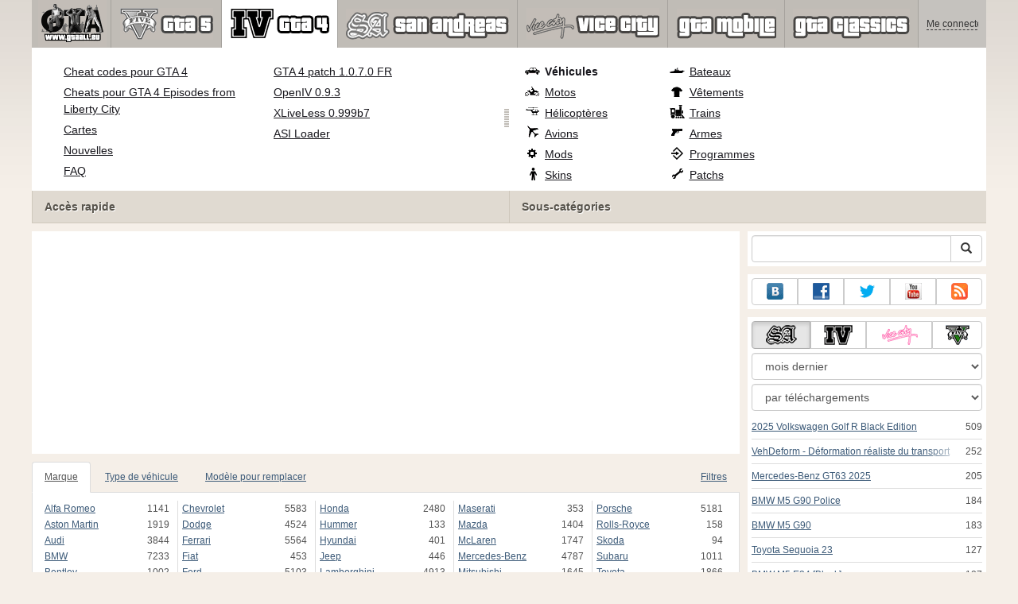

--- FILE ---
content_type: text/html; charset=UTF-8
request_url: https://www.gtaall.eu/fr/gta-4/cars/119441-bmw-m3-e92-v2.html
body_size: 23967
content:
<!DOCTYPE html>
<html lang="fr">
    <head>
        <meta charset="utf-8">
        <meta http-equiv="X-UA-Compatible" content="IE=edge">
        <meta name="viewport" content="width=device-width, initial-scale=1">

        <title>BMW M3 E92 V2 pour GTA 4</title>

        <meta name="description" content="Véhicules pour GTA 4 - BMW M3 E92 V2 avec l'installation automatique de téléchargement gratuit.">
        <meta name="keywords" content="téléchargement, installation, automatique, gratuit">

        <link rel="canonical" href="https://www.gtaall.eu/fr/gta-4/cars/119441-bmw-m3-e92-v2.html" />


        <link rel="search" type="application/opensearchdescription+xml" title="GTAall.eu" href="/fr/opensearch.xml">

        <meta property="og:type" content="article" />
        <meta property="og:title" content="BMW M3 E92 V2 pour GTA 4" />
        <meta property="og:description" content="Véhicules pour GTA 4 - BMW M3 E92 V2 avec l'installation automatique de téléchargement gratuit." />
        <meta property="og:image" content="https://cs2.gtaall.eu/screenshots/d4861/2019-11/og-image/5be8640f05e25a10c2835c24ab0c41ab051bccee/750894-GTAIV-2019-11-07-16-31-10-66.jpg" />
        <meta property="og:url" content="https://www.gtaall.eu/fr/gta-4/cars/119441-bmw-m3-e92-v2.html" />
        <meta property="og:site_name" content="GTAall.eu" />

        <meta property="fb:app_id" content="1461870570707865" />

        <style>
            * {-webkit-box-sizing: border-box;-moz-box-sizing: border-box;box-sizing: border-box;}
            :after, :before {-webkit-box-sizing: border-box;-moz-box-sizing: border-box;box-sizing: border-box;}
            ol, ul {margin-top: 0;margin-bottom: 10px;}
            img{width: auto\9;height: auto;max-width: 100%;vertical-align: middle;border: 0;-ms-interpolation-mode: bicubic;}
            body hr{height:0;border:0;border-top:1px solid #eee;margin:5px 0}
            body address{font-style:normal;margin:0}
            body a{color:#3c5a78;text-decoration:underline}
            body a.btn,body a:hover{text-decoration:none}
            body p{margin:10px 0}
            body h1,body h2,body h3,body h4,body h5,body .h1,body .h2,body .h3,body .h4,body .h5{font-weight:normal;line-height: 1.1;margin:0;}
            .article-body h2, .article-body h3, .article-body h4, .article-body h5 {font-size:18px;display:inline-block;margin:10px 0 5px}
            .overflow-hidden{overflow:hidden}
            .row:after{display:table;content:" ";clear:both}
            .row{margin-right:-15px;margin-left:-15px}.col-lg-1,.col-lg-10,.col-lg-11,.col-lg-12,.col-lg-2,.col-lg-3,.col-lg-4,.col-lg-5,.col-lg-6,.col-lg-7,.col-lg-8,.col-lg-9,.col-md-1,.col-md-10,.col-md-11,.col-md-12,.col-md-2,.col-md-3,.col-md-4,.col-md-5,.col-md-6,.col-md-7,.col-md-8,.col-md-9,.col-sm-1,.col-sm-10,.col-sm-11,.col-sm-12,.col-sm-2,.col-sm-3,.col-sm-4,.col-sm-5,.col-sm-6,.col-sm-7,.col-sm-8,.col-sm-9,.col-xs-1,.col-xs-10,.col-xs-11,.col-xs-12,.col-xs-2,.col-xs-3,.col-xs-4,.col-xs-5,.col-xs-6,.col-xs-7,.col-xs-8,.col-xs-9{position:relative;min-height:1px;padding-right:15px;padding-left:15px}.col-xs-1,.col-xs-10,.col-xs-11,.col-xs-12,.col-xs-2,.col-xs-3,.col-xs-4,.col-xs-5,.col-xs-6,.col-xs-7,.col-xs-8,.col-xs-9{float:left}.col-xs-12{width:100%}.col-xs-11{width:91.66666667%}.col-xs-10{width:83.33333333%}.col-xs-9{width:75%}.col-xs-8{width:66.66666667%}.col-xs-7{width:58.33333333%}.col-xs-6{width:50%}.col-xs-5{width:41.66666667%}.col-xs-4{width:33.33333333%}.col-xs-3{width:25%}.col-xs-2{width:16.66666667%}.col-xs-1{width:8.33333333%}@media (min-width:768px){.col-sm-1,.col-sm-10,.col-sm-11,.col-sm-12,.col-sm-2,.col-sm-3,.col-sm-4,.col-sm-5,.col-sm-6,.col-sm-7,.col-sm-8,.col-sm-9{float:left}.col-sm-12{width:100%}.col-sm-11{width:91.66666667%}.col-sm-10{width:83.33333333%}.col-sm-9{width:75%}.col-sm-8{width:66.66666667%}.col-sm-7{width:58.33333333%}.col-sm-6{width:50%}.col-sm-5{width:41.66666667%}.col-sm-4{width:33.33333333%}.col-sm-3{width:25%}.col-sm-2{width:16.66666667%}.col-sm-1{width:8.33333333%}}@media (min-width:992px){.col-md-1,.col-md-10,.col-md-11,.col-md-12,.col-md-2,.col-md-3,.col-md-4,.col-md-5,.col-md-6,.col-md-7,.col-md-8,.col-md-9{float:left}.col-md-12{width:100%}.col-md-11{width:91.66666667%}.col-md-10{width:83.33333333%}.col-md-9{width:75%}.col-md-8{width:66.66666667%}.col-md-7{width:58.33333333%}.col-md-6{width:50%}.col-md-5{width:41.66666667%}.col-md-4{width:33.33333333%}.col-md-3{width:25%}.col-md-2{width:16.66666667%}.col-md-1{width:8.33333333%}}@media (min-width:1200px){.col-lg-1,.col-lg-10,.col-lg-11,.col-lg-12,.col-lg-2,.col-lg-3,.col-lg-4,.col-lg-5,.col-lg-6,.col-lg-7,.col-lg-8,.col-lg-9{float:left}.col-lg-12{width:100%}.col-lg-11{width:91.66666667%}.col-lg-10{width:83.33333333%}.col-lg-9{width:75%}.col-lg-8{width:66.66666667%}.col-lg-7{width:58.33333333%}.col-lg-6{width:50%}.col-lg-5{width:41.66666667%}.col-lg-4{width:33.33333333%}.col-lg-3{width:25%}.col-lg-2{width:16.66666667%}.col-lg-1{width:8.33333333%}}
            .table{width: 100%;table-layout: fixed;border:0;max-width: 100%;background-color: transparent;border-collapse: collapse;border-spacing: 0;}
            .table td{line-height: 20px;text-align: left;vertical-align: top;border:0;border-top: 1px solid #ddd;}
            .table-condensed td{padding:4px 5px}
            .table-striped tbody>tr:nth-child(odd)>td, .table-striped tbody>tr:nth-child(odd)>th {background-color: #f9f9f9}
            .no-background{background:none!important}
            .no-padding{padding:0!important}
            .no-padding-top{padding-top:0!important}
            .no-padding-bottom{padding-bottom:0!important}
            .no-margin{margin:0!important}
            .no-margin-top{margin-top:0!important}
            .no-margin-bottom{margin-bottom:0!important}
            .margin-top{margin-top:10px!important}
            .margin-bottom{margin-bottom:10px!important}
            .left,.text-left{text-align:left!important}
            .right,.text-right{text-align:right!important}
            .center,.text-center{text-align:center!important}
            .affix {position: fixed !important}
            div.bb-left{margin:0 10px 8px 0;float:left}div.bb-right{margin:0 0 10px 10px;float:right}div.bb-center{margin:0 0 10px 0;text-align:center}
            html{height:100%;background:#f5efe8 url('/static/public/d4861/images/layout/bg-top.png') repeat-x}
            html,body{min-height:100%}
            html>body{margin: 0;font-family: "Helvetica Neue",Helvetica,Arial,sans-serif;font-size: 12px;line-height: 20px;color: #525252;background:none}
            body .container{width:100%;max-width:100%;padding:0;margin:0 auto}
            @media(min-width:1200px){body .container{width:1200px}}
            body .container > header {}
            .wrapper-body{position: relative;}
            .wrapper-body>.container{background:url('/static/public/d4861/images/layout/bg-top.png') repeat-x #f5efe8}
            header .menu {position:relative;width: 1200px;max-width:100%;z-index: 8;}
            header .menu .logo{display:block;position:absolute;z-index:10;padding-left:7px;border-right:1px solid #a5a29d;padding-right:5px;}
            header .menu .logo span{display:block;height:60px;width:87px;background:url('/static/public/d4861/images/spritesheets/main.png') -352px -395px}
            header .menu .logo:hover{background:#fff}
            header .menu .logo:hover span{background-position-y:-456px}
            header .menu.affix {top:0;height:auto}
            header .menu .main{height:60px;background:#c0bcb6;position:relative;z-index:9;padding-left:100px}
            header .menu .main .toggle {display:inline-block}
            header .menu .main .toggle a {display: block;width: 60px;height: 60px;padding: 20px 10px 0 10px;}
            header .menu .main .toggle a span:after,header .menu .main .toggle a span:before {content: "";position: absolute;left: 0;top: 9px}
            header .menu .main .toggle a span:after {top: 18px}
            header .menu .main .toggle a span {position: relative;display: block}
            header .menu .main .toggle a span,header .menu .main .toggle a span:after,header .menu .main .toggle a span:before {width: 100%;height: 2px;background-color: #fff;-webkit-transition: all .3s;transition: all .3s;-webkit-backface-visibility: hidden;backface-visibility: hidden;-webkit-border-radius: 2px;border-radius: 2px}
            @media(min-width:992px){header .menu .main .toggle{display:none}}
            header .menu .main li a { color: #18171d; font-size: 14px; }
            header .menu .main>ul{display:block;list-style:none;height:60px;padding:0;}
            header .menu .main>ul>li{z-index: 20;border-right: 1px solid #a5a29d;list-style-type: none;float: left}
            header .menu .main>ul>li.active,header .menu nav>ul>li:hover{background:#fff}
            header .menu .main>ul>li>a {padding:10px;display:inline-block;text-decoration:none}
            header .menu .main>ul>li:hover>a{text-decoration:none}
            header .menu .main>ul>li>a>div {height:40px}
            header .menu .main>ul>li>a>div>span {display:block;text-transform:uppercase;line-height:40px;font-weight:bold}
            header .menu .main>ul>li>div{display: none;position: absolute;top: 60px;background: #fff;border-bottom:1px solid #cfc8bc;padding:10px 20px 20px 20px;margin:0;z-index:1;overflow: hidden;height:221px;left:0;right:0;}
            header .menu .main>ul>li.active>div{display:block}
            header .menu.affix .main>ul>li.active>div{display:none}
            header .menu .main>ul>li:hover>div, header .menu.affix .main>ul>li.active:hover>div{display:block;z-index:2}
            header .menu .main>ul>li>div>div{float:left;position:relative;height:190px;padding:10px 10px 20px 20px;}
            header .menu .main>ul>li>div>div>ul{vertical-align: top;box-sizing: border-box;margin: 0;padding: 0;float: left;list-style-type: none;}
            header .menu .main>ul>li>div>div>ul>li{vertical-align:middle;padding:0 5px 5px 0;}
            header .menu .main>ul>li>div>div>ul>li>a{text-decoration:underline}
            header .menu .main>ul>li>div>div>ul>li>a:hover{text-decoration:none}
            header .menu .main>ul>li>div>div>ul>li.active>a{text-decoration:none;font-weight:bold;}
            header .menu .main .section-name {height: 40px;margin: 0 -21px -20px 0;background: #e0dad1!important;float: none;position: absolute;right: 0;left: 0;bottom: 0;padding: 10px 0 10px 15px;border-left: 1px solid #cfc8bc!important;color: #57534b;font-weight: bold;font-size: 14px;text-shadow: 1px 1px 1px #fff;-moz-text-shadow: 1px 1px 1px #fff;-webkit-text-shadow: 1px 1px 1px #fff;}
            header .menu .main .section-name.first{margin-left:-20px}
            @media(max-width:991px){
                header .menu{height:auto!important}
                header .menu .main > ul{display:none}
            }
            header .menu .main>ul>li.gta-5 ul li {line-height: 18px}
            header .menu .main>ul>li.gta-5 ul li a {font-size: 12px}
            header .menu .main>ul>li.gta-5>div>div, header .menu .main>ul>li.gta-san-andreas>div>div {padding-top: 5px}
            header .menu .user {position: absolute;top: 0;right: 0;height: 60px;padding: 10px;line-height: 40px;z-index:10;background: #c5c2be;}
            header .menu .user a{text-decoration:none}
            header .menu .user .username {color:#333;white-space:nowrap;max-width:65px;overflow:hidden}
            header .menu .user .username span {border-bottom:1px dashed #333}
            header .menu .user .username:hover span {border:none}
            header .menu .user .dropdown-menu a{text-decoration:none;padding:3px 10px}
            header .menu .user .dropdown-menu a span{text-decoration:underline;margin-left:5px}
            header .menu .user .dropdown-menu a:hover span{text-decoration:none}
            header .menu .user ul {line-height: normal;}
            .container>footer{font-size:12px;max-width:100%;overflow:hidden}
            .container>footer .languages{margin: 10px 0;padding: 0}
            .container>footer .languages li{display:inline-block;list-style:none;margin-right:10px}
            .container>footer .counter{margin:5px 0 0 5px;float:right}
            .container>footer p{margin:10px 0}
            main{display:block}
            .columns{display:table;table-layout:fixed;width:100%;margin-bottom:20px}
            .columns .column{display:table-cell;vertical-align:top}
            .columns .column-logo{width:195px}
            .columns .column-sidebar-right{width: 310px; padding: 10px 0 10px 10px;}
            .columns .column-sidebar-right .banner{margin-top:10px;}
            @media(max-width:991px){.columns .column-sidebar-right{display:none}}
            .column-center .banner{margin-top:10px;background:#fff;width:100%;max-width:100%;display:block;overflow: hidden;text-align:center}
            @media(min-width:992px){.column-center .banner .wrapper{max-width:728px}}
            @media(min-width:1157px){.column-center .banner .wrapper{max-width:900px}}
            article {max-width:100%;overflow: hidden}
            article header, aside header {margin-bottom:10px}
            article header h1 {margin:0;font-size:24px;line-height:40px;font-weight:normal}
            article header button{float:right;display:block;height:22px;min-width:30px;margin:9px 10px 0 0}
            article header button:first-of-type{margin-right:0}
            .overflow-gradient{overflow: hidden;white-space: nowrap;position: relative;display: block;text-align: left;}
            .overflow-gradient:after{content: "";pointer-events: none;position: absolute;width: 50px;height: 100%;top: 0;right: 0;background: url([data-uri]);background: -moz-linear-gradient(left,rgba(255,255,255,0) 0,rgba(255,255,255,1) 100%);background: -webkit-gradient(linear,left top,right top,color-stop(0,rgba(255,255,255,0)),color-stop(100%,rgba(255,255,255,1)));background: -webkit-linear-gradient(left,rgba(255,255,255,0) 0,rgba(255,255,255,1) 100%);background: -o-linear-gradient(left,rgba(255,255,255,0) 0,rgba(255,255,255,1) 100%);background: -ms-linear-gradient(left,rgba(255,255,255,0) 0,rgba(255,255,255,1) 100%);background: linear-gradient(to right,rgba(255,255,255,0) 0,rgba(255,255,255,1) 100%);filter: progid:DXImageTransform.Microsoft.gradient(startColorstr='#00ffffff',endColorstr='#ffffff',GradientType=1);}
            header.tearable:after{content:"";margin:0 -10px;border-bottom:1px dotted #999;display:block;}
            .content-block {background:#fff;padding:5px 10px;margin-top:10px}
            .content-block header h2 {margin: 0;font-size: 18px;line-height: 35px;font-weight: normal}
            .sideblock .content-block{padding:5px}
            a.thumbnail{display: block;padding: 4px;margin-bottom: 10px;line-height: 1.42857143;background-color: #fff;border: 1px solid #ddd;border-radius: 4px;-webkit-transition: border .2s ease-in-out;-o-transition: border .2s ease-in-out;transition: border .2s ease-in-out;}
            section.gallery{text-align: center}
            footer.posted{margin-bottom:10px}
            #mod .parameters .value{display: inline-block;margin-right: 10px;vertical-align: middle;line-height: 10px;}
            #mod .parameters .value a {display: inline-block}
            #mod .parameters .value .color{width:16px;height:16px;display:inline-block;border: 1px solid #ddd}
            #mod .gallery > .row > div:nth-child(3n+1) {clear:both}
            #mod .links {margin-top:10px}
            #mod .links .mod-download {height: 60px;background: #006dcc;color: #fff;max-width: 100%;overflow: hidden;}
            #mod .links .mod-download button {display:none;height: 60px;}
            #mod .links .mod-download ul {display: inline-block;padding: 0;margin: 0;}
            #mod .links .mod-download ul li {list-style-type: none;display: inline-block;}
            #mod .links .mod-download>a {line-height: 38px;}
            #mod .links .mod-download a { padding: 10px; display: inline-block; color: #fff}
            #mod .links .mod-download-zip {margin-top:5px}
            #mod .links .mod-download-zip a { display: inline-block; text-decoration: none; border-bottom: 1px dashed; line-height: 16px;}
            #mod .counters {margin-top:10px}
            #old-comments-block header a {padding:5px 10px}
            #old-comments-block .old-comments{max-height: 450px;overflow-y: auto;overflow-x: hidden;padding: 20px 10px 0;margin: 0 -10px;}
            #old-comments-block .comment{position:relative;border-top: 1px solid #eee;margin-bottom: 20px;padding-top:20px;}
            #old-comments-block .comment.comment-reply{margin-left:10%}
            #old-comments-block .comment:first-child{border:none}
            #old-comments-block .comment-author, #old-comments-block .comment-date {display: inline-block;padding: 0 5px;background: #fff;border: 1px solid #ccc;position: absolute;}
            #old-comments-block .comment-author{top: 10px;left: 10px;}
            #old-comments-block .comment-date {bottom: -10px;right: 10px;}
            #profile .user-mods .counters{padding-bottom:10px;padding-top:10px;margin-bottom:10px;border-bottom:1px solid #ccc;}
            #profile .user-mods .counters .counter{display:inline-block;}
            footer.social{margin:10px 0 0}
            footer.social .addthis_toolbox{display:inline-block}
            nav.similar .thumbnail, nav.cross-block .thumbnail {margin:0}
            nav.similar .caption, nav.cross-block .caption {display: block;margin:5px 0 8px 0;max-height: 20px;overflow: hidden;}
            nav.filters{max-width:100%;overflow:hidden}
            nav.filters .tab-content{background: #fff;border: 1px solid #ddd;border-top: none;padding: 10px;position: relative;}
            nav.filters .tab-pane{display:none;max-height:140px;overflow:hidden;}
            nav.filters .tab-pane:after{display: block;content: " ";width: 100%;position: absolute;height: 100%;top: 0;background: #fff url('/static/public/d4861/images/layout/loading-wide.gif') no-repeat center;}
            nav.filters .tab-pane.active{display:block}
            nav.filters .nav {list-style: none;display: block;padding: 0;margin: 0;height: 39px;}
            nav.filters .nav li{display: inline-block;}
            nav.filters .nav li.pull-right{float:right}
            nav.filters .nav li a{display: block;padding: 10px 15px;margin-bottom:-1px}
            nav.filters .nav li.active a{background: #fff;border: 1px solid #ddd;border-bottom-color: #fff;}
            nav.filters .nav li:last-child a{margin-right:0}
            nav.filters sup {margin-right: 5px;position: relative;font-size: 75%;top: -.5em;vertical-align: baseline;}
            nav.filters .form-group {min-height:32px; margin: 0 0 15px;}
            nav.filters .form-group .checkbox {margin-top:5px}
            nav.filters .form-group .input-group-btn {width:auto}
            nav.filters .form-group label {text-align:left!important;font-weight:normal}
            nav.filters .filter-list-values>div{display:table;table-layout:fixed;border:0;width:100%}
            nav.filters .filter-list-values>div>div{display:table-cell;padding:0 5px;border-right:1px solid #ddd}
            nav.filters .filter-list-values>div>div:last-child{border:0}
            nav.filters .filter-list-values>div>div span{display:block}
            nav.filters .filter-list-values>div>div span a, nav.filters .filter-list-values>div>div span strong{margin-right:25px;}
            nav.filters .filter-list-values>div>div span sup{font-size: 100%;top: -10px;float: right;}
            nav.filters .filter-inline-values>div>div span{display:inline-block;margin-right:20px}
            nav.filters .filter-inline-values>div>div span sup{display: none}
            nav.filters .filter-inline-values>div>div {display: inline}
            nav.filters .filter-inline-values .overflow-gradient{display:inline-block;overflow:visible;}
            nav.filters .filter-inline-values .overflow-gradient:after{display:none}
            nav.filters .filter-collapsed-values{max-height:140px;overflow:hidden;margin-bottom:20px}
            nav.filters .form-actions{ padding: 19px 20px 20px; margin-top: 10px; background-color: #f5f5f5; border-top: 1px solid #e5e5e5;}
            nav.filters .minicolors.minicolors-focus {z-index:5}
            nav.filters .minicolors .minicolors-swatch {max-width:38px}
            @media(max-width:768px){nav.filters ul.nav, nav.filters div.tab-content {display: none}}
            #filter-custom .typeahead {right:15px;}
            .catalog>.row{margin:0 -5px}
            .catalog>.row>div{margin:0;padding:0 5px}
            .catalog>.col-sm-6>.banner{height:346.05px}
            @media(max-width:768px){.catalog>.col-sm-6>.banner{height:346.05px}}
            .catalog-content{background: #fff;margin-top: 10px;}
            .catalog-content header{margin: 10px;}
            .catalog-content header button{margin: -1px 0 0 10px;position: relative;padding-left: 20px;}
            .catalog-content header button i{position: absolute;left: 8px;top: 4px;}
            .catalog-content header h3{margin:0}
            .catalog-content header h3 a{font-size: 18px;color: #000;}
            .catalog-content .catalog-content-body {height:247px;overflow:hidden;padding: 0 10px;position: relative;}
            .catalog-content .catalog-content-body:after {content: '';pointer-events: none;position: absolute;height: 50px;bottom: 0;left: 0;right: 0;background: url([data-uri]);background: -moz-linear-gradient(top,rgba(255,255,255,0) 0,rgba(255,255,255,1) 100%);background: -webkit-gradient(linear,left top,left bottom,color-stop(0,rgba(255,255,255,0)),color-stop(100%,rgba(255,255,255,1)));background: -webkit-linear-gradient(top,rgba(255,255,255,0) 0,rgba(255,255,255,1) 100%);background: -o-linear-gradient(top,rgba(255,255,255,0) 0,rgba(255,255,255,1) 100%);background: -ms-linear-gradient(top,rgba(255,255,255,0) 0,rgba(255,255,255,1) 100%);background: linear-gradient(to bottom,rgba(255,255,255,0) 0,rgba(255,255,255,1) 100%);filter: progid:DXImageTransform.Microsoft.gradient(startColorstr='#00ffffff',endColorstr='#ffffff',GradientType=0);}
            .catalog-content .catalog-content-media{display:block;position:relative}
            .catalog-content .catalog-content-media i{position:absolute;top:10px;right:10px;font-size:40px;color:#fff;opacity:.75}
            .catalog-content .catalog-content-media i:hover{opacity:1}
            .catalog-content .catalog-content-media img{width:100%;height:auto}
            .catalog-content footer{padding:5px 10px}
            .catalog-content footer .row:first-of-type{margin-bottom: 5px}
            .catalog-content footer .counter{padding: 0 5px; line-height: 20px; display: inline-block; border: 1px solid #ccc; border-radius: 3px; -moz-border-radius: 3px;-webkit-border-radius: 3px;vertical-align: middle;margin-left: 2px;position: relative;}
            .catalog-pagination{text-align: center;margin-top:10px}
            .catalog-pagination .pagination{text-align: center;margin: 10px 0;}
            .news-widget>.row{margin:0 -10px}
            .news-widget>.row>div{padding:0 5px;margin:0}
            .news-widget .carousel-inner{text-align:center;line-height:0;max-height:245px;overflow-y:hidden}
            @media(max-width:768px){.news-widget .carousel-inner{margin-bottom:10px;max-height:270px}}
            .news-widget .carousel-inner>.item{line-height:20px}
            .news-widget .carousel-inner>.active{display:inline-block}
            .news-widget .carousel-caption{left: 10px;bottom: 10px;right: auto;margin-right: 10px;padding: 5px 10px;background:#333;background:rgba(0,0,0,0.75)}
            .news-widget .carousel-caption p{margin:0}
            .news-widget .carousel-caption p a{color:#fff}
            .news-widget .carousel-control{width: 60px;height: 60px;top: 40%;-webkit-border-radius: 30px;-moz-border-radius: 30px;border-radius: 30px;background: #000; font-size: 30px;position:absolute;opacity:.3}
            .news-widget .carousel-control.left{left:10px}
            .news-widget .carousel-control.right{right:10px}
            .news-widget .carousel-control:hover,.news-widget .carousel-control:focus{opacity:.9}
            .news-widget .carousel-control span{top: 23px;display: inline-block;left: 25px;}
            .news-widget .carousel-control.right span{top: 23px;display: inline-block;left: 15px;}
            .news-widget .last-intros{position:relative}
            .news-widget .last-intros ul{padding: 0;list-style: none;margin: 0}
            .news-widget .last-intros ul li{display: table; width: 100%; table-layout: fixed; border-bottom: 1px solid #ddd; margin-bottom: 5px; padding-bottom: 5px;}
            .news-widget .last-intros ul li div{display: table-cell;vertical-align: top;}
            .news-widget .last-intros ul li div.miniature{padding-right: 10px;width: 125px;}
            .news-widget .last-intros ul li div.miniature a{display: block;}
            .news-widget .last-intros ul li p{margin: 0;line-height: 17px;}
            .news-widget .last-intros ul li:last-of-type{margin:0;border:none;padding:0}
            .news-widget .last-intros .view-all{position: absolute;bottom: 0;right: 0;border: 1px solid #ccc;padding: 0 10px;background: #eee;}
            #search-form label{text-align:left!important;font-weight:normal;}
            #search-form .form-actions{ padding: 19px 20px 20px; margin-top: 10px; background-color: #f5f5f5; border-top: 1px solid #e5e5e5;}
            .sideblock.search .content-block, .sideblock.social-links .content-block {height:44px}
            .social-links .btn {padding: 5px 0;line-height: 12px;}
            .social-links a i{display:inline-block;width:21px;height:21px}
            .neighbors div.row{margin:0 -5px 10px}
            .neighbors div.row:last-of-type{margin-bottom:5px}
            .neighbors div.row>div{display: table; table-layout: fixed;padding: 0 5px;}
            .neighbors div.row>div>div{display: table-cell;vertical-align: top;}
            .neighbors div.miniature{padding-right: 10px;width: 130px;}
            .neighbors div.miniature a{display: block;}
            .neighbors p{margin: 0;line-height: 17px;}
            #chart-mods .content-block, #chart-users .content-block{margin:0}
            #chart-mods .content-block>div, #chart-users .content-block>div{margin-bottom:5px}
            #chart-mods .btn i{height: 27px;}
            #chart-mods nav ul, #chart-users nav ul{padding: 0;list-style-type: none;margin:0}
            #chart-mods nav ul li, #chart-users nav ul li{padding: 5px 0;display: block;border-bottom: 1px solid #ddd;}
            #chart-mods nav ul li.more, #chart-users nav ul li.more{padding:0;border:none}
            #chart-mods nav ul li.more a, #chart-users nav ul li.more a{text-align: center;display: block;background: #eee;margin-top: 5px;color: #aaa;}
            #chart-mods, #chart-users {margin-top:10px}
            #chart-users .header {text-align: center;height:40px}
            #chart-users div.position {display:inline-block}
            #chart-mods .alert, #chart-users .alert {padding: 5px 15px;margin:0}
            form .oauth-links a{margin-right:5px}
            .scroller-top{width:40px;height:100%;opacity:.3;position:fixed;top:0;left:0;display:none;font-weight:700;font-size:25px;text-decoration:none;background:#ccc;vertical-align:top;text-align:center;padding-top:10px;}
            .scroller-top:hover{opacity:1}
        </style>
        <script>(function(w,d,s,l,i){w[l]=w[l]||[];w[l].push({'gtm.start':
                new Date().getTime(),event:'gtm.js'});var f=d.getElementsByTagName(s)[0],
                j=d.createElement(s),dl=l!='dataLayer'?'&l='+l:'';j.async=true;j.src=
                'https://www.googletagmanager.com/gtm.js?id='+i+dl;f.parentNode.insertBefore(j,f);
            })(window,document,'script','dataLayer','GTM-TVWQSL');</script>
<!-- Quantcast Choice. Consent Manager Tag v2.0 (for TCF 2.0) -->
<script type="text/javascript" async=true>
(function() {
  var host = 'www.themoneytizer.com';
  var element = document.createElement('script');
  var firstScript = document.getElementsByTagName('script')[0];
  var url = 'https://cmp.quantcast.com'
    .concat('/choice/', '6Fv0cGNfc_bw8', '/', host, '/choice.js');
  var uspTries = 0;
  var uspTriesLimit = 3;
  element.async = true;
  element.type = 'text/javascript';
  element.src = url;

  firstScript.parentNode.insertBefore(element, firstScript);

  function makeStub() {
    var TCF_LOCATOR_NAME = '__tcfapiLocator';
    var queue = [];
    var win = window;
    var cmpFrame;

    function addFrame() {
      var doc = win.document;
      var otherCMP = !!(win.frames[TCF_LOCATOR_NAME]);

      if (!otherCMP) {
        if (doc.body) {
          var iframe = doc.createElement('iframe');

          iframe.style.cssText = 'display:none';
          iframe.name = TCF_LOCATOR_NAME;
          doc.body.appendChild(iframe);
        } else {
          setTimeout(addFrame, 5);
        }
      }
      return !otherCMP;
    }

    function tcfAPIHandler() {
      var gdprApplies;
      var args = arguments;

      if (!args.length) {
        return queue;
      } else if (args[0] === 'setGdprApplies') {
        if (
          args.length > 3 &&
          args[2] === 2 &&
          typeof args[3] === 'boolean'
        ) {
          gdprApplies = args[3];
          if (typeof args[2] === 'function') {
            args[2]('set', true);
          }
        }
      } else if (args[0] === 'ping') {
        var retr = {
          gdprApplies: gdprApplies,
          cmpLoaded: false,
          cmpStatus: 'stub'
        };

        if (typeof args[2] === 'function') {
          args[2](retr);
        }
      } else {
        if(args[0] === 'init' && typeof args[3] === 'object') {
          args[3] = { ...args[3], tag_version: 'V2' };
        }
        queue.push(args);
      }
    }

    function postMessageEventHandler(event) {
      var msgIsString = typeof event.data === 'string';
      var json = {};

      try {
        if (msgIsString) {
          json = JSON.parse(event.data);
        } else {
          json = event.data;
        }
      } catch (ignore) {}

      var payload = json.__tcfapiCall;

      if (payload) {
        window.__tcfapi(
          payload.command,
          payload.version,
          function(retValue, success) {
            var returnMsg = {
              __tcfapiReturn: {
                returnValue: retValue,
                success: success,
                callId: payload.callId
              }
            };
            if (msgIsString) {
              returnMsg = JSON.stringify(returnMsg);
            }
            if (event && event.source && event.source.postMessage) {
              event.source.postMessage(returnMsg, '*');
            }
          },
          payload.parameter
        );
      }
    }

    while (win) {
      try {
        if (win.frames[TCF_LOCATOR_NAME]) {
          cmpFrame = win;
          break;
        }
      } catch (ignore) {}

      if (win === window.top) {
        break;
      }
      win = win.parent;
    }
    if (!cmpFrame) {
      addFrame();
      win.__tcfapi = tcfAPIHandler;
      win.addEventListener('message', postMessageEventHandler, false);
    }
  };

  makeStub();

  var uspStubFunction = function() {
    var arg = arguments;
    if (typeof window.__uspapi !== uspStubFunction) {
      setTimeout(function() {
        if (typeof window.__uspapi !== 'undefined') {
          window.__uspapi.apply(window.__uspapi, arg);
        }
      }, 500);
    }
  };

  var checkIfUspIsReady = function() {
    uspTries++;
    if (window.__uspapi === uspStubFunction && uspTries < uspTriesLimit) {
      console.warn('USP is not accessible');
    } else {
      clearInterval(uspInterval);
    }
  };

  if (typeof window.__uspapi === 'undefined') {
    window.__uspapi = uspStubFunction;
    var uspInterval = setInterval(checkIfUspIsReady, 6000);
  }
})();
</script>
<!-- End Quantcast Choice. Consent Manager Tag v2.0 (for TCF 2.0) -->    </head>
    <body class="background">
        <noscript><iframe src="https://www.googletagmanager.com/ns.html?id=GTM-TVWQSL" height="0" width="0" style="display:none;visibility:hidden"></iframe></noscript>
        <script async src="//pagead2.googlesyndication.com/pagead/js/adsbygoogle.js"></script>
        <div style="display: none;" class="outer-wrapper">
            <div class="container">
            </div>
        </div>
        <div class="wrapper-body" id="wrapper-body">
            <div class="container">
                <header>
                    <div class="menu">
                        <a href="/fr/" class="logo"><span></span></a>
<nav role="navigation" class="user" data-source="/fr/cabinet/session/menu/">
    <div class="loading">...</div>
</nav>
<script type="text/x-tmpl" id="tmpl-session-menu">
    <a href="/fr/cabinet/session/start/" data-action="session-start">
        <div class="username">
            <span>Me connecter</span>
        </div>
    </a>
</script>
<script type="text/x-tmpl" id="tmpl-modal-session-start">
    <div class="modal-dialog" role="document">
        <div class="modal-content">
            <form class="form-horizontal" method="post" action="/fr/cabinet/session/start/">
                <div class="modal-header">
                    <button type="button" class="close" data-dismiss="modal" aria-label="Close"><span aria-hidden="true">&times;</span></button>
                    <h4 class="modal-title">Me connecter</h4>
                </div>
                <div class="modal-body">
                    <div class="form-group">
                        <label for="userName" class="col-sm-4 control-label">Nom d'utilisateur</label>
                        <div class="col-sm-8">
                            <input type="text" name="user[name]" id="userName" class="form-control" maxlength="24" />
                        </div>
                    </div>
                    <div class="form-group">
                        <label for="userPassword" class="col-sm-4 control-label">Mot de passe</label>
                        <div class="col-sm-8">
                            <input type="password" name="user[password]" id="userPassword" class="form-control" maxlength="50" />
                        </div>
                    </div>
                </div>
                <div class="modal-footer">
                    <div class="pull-left oauth-links">
                        <a href="/fr/cabinet/oauth/link/facebook/"><i class="spritesheet-main spritesheet-main-default-oauth spritesheet-main-default-oauth-facebook">&nbsp;</i></a>
                        <a href="/fr/cabinet/oauth/link/google/"><i class="spritesheet-main spritesheet-main-default-oauth spritesheet-main-default-oauth-google">&nbsp;</i></a>
                        <a href="/fr/cabinet/oauth/link/twitter/"><i class="spritesheet-main spritesheet-main-default-oauth spritesheet-main-default-oauth-twitter">&nbsp;</i></a>
                        <a href="/fr/cabinet/oauth/link/vk/"><i class="spritesheet-main spritesheet-main-default-oauth spritesheet-main-default-oauth-vk">&nbsp;</i></a>
                        <a href="/fr/cabinet/oauth/link/yandex/"><i class="spritesheet-main spritesheet-main-default-oauth spritesheet-main-default-oauth-yandex">&nbsp;</i></a>
                        <a href="/fr/cabinet/oauth/link/mailru/"><i class="spritesheet-main spritesheet-main-default-oauth spritesheet-main-default-oauth-mailru">&nbsp;</i></a>
                        <a href="/fr/cabinet/oauth/link/steam/"><i class="spritesheet-main spritesheet-main-default-oauth spritesheet-main-default-oauth-steam">&nbsp;</i></a>
                    </div>
                    <button type="submit" class="btn btn-sm btn-success">Me connecter</button>
                    <a href="/fr/cabinet/user/register/" class="btn btn-sm btn-default">Créer un compte</a>
                    <a href="/fr/cabinet/user/amnesia/">Mot de passe oublié?</a>
                </div>
            </form>
        </div>
    </div>
</script>
<style>
    header .menu{height:281px}
</style>
<nav role="navigation" class="main">
    <div class="toggle" data-action="mmenu">
        <a href="#">
            <span></span>
        </a>
    </div>
    <ul>
        <li class="gta-5">
            <a href="/fr/gta-5/" title="">
                <div><span>gta-5</span></div>
            </a>
            <div class="submenu">
<div style="width:55%;">
    <ul style="width:50%">
        <li>
            <a href="/fr/gta-5/gta-5-cheats-pc.html" title="GTA 5 cheats pour PC - tous les codes pour GTA V PC">GTA 5 PC cheats</a>
        </li>
        <li>
            <a href="/fr/gta-5/mods/60633-native-trainer.html" title="Native Trainer pour GTA 5">GTA 5 PC trainer</a>
        </li>
        <li>
            <a href="/fr/gta-5/gta-5-cheats-ps4.html" title="GTA 5 triche pour PS4 - téléchargement de tous les cheat codes pour PlayStation 4">Tous GTA 5 cheats pour PS4</a>
        </li>
        <li>
            <a href="/fr/gta-5/gta-5-cheats-xbox-one.html" title="GTA 5 astuces pour Xbox One - télécharger GTA 5 cheat codes pour XBOX ONE">Tous GTA 5 cheats pour Xbox One</a>
        </li>
        <li>
            <a href="/fr/gta-5/gta-5-cheats-xbox360.html" title="Tous les codes pour GTA 5 Xbox 360 (cheats)">Tous GTA 5 cheats pour Xbox 360</a>
        </li>
        <li>
            <a href="/fr/gta-5/gta-5-cheats-ps3.html" title="Tous les codes pour GTA 5 sur PS3 (PlayStation 3)">Tous GTA 5 cheats pour PS3</a>
        </li>
        <li>
            <a href="/fr/gta-5/walkthrough/100-percent-completion.html" title="Achèvement de GTA 5: 100 %">GTA 5: 100% d'achèvement</a>
        </li>
    </ul>
    <ul style="width:50%">
        <li>
            <a href="/fr/gta-5/savegame/60521-100-percent-save-game-gta-v-pc.html" title="100 pour cent Enregistrer le jeu GTA V PC pour GTA 5">GTA 5: 100% savegame</a>
        </li>
        <li>
            <a href="/fr/gta-5/vehicles/" title="GTA 5 véhicules: toutes les voitures et motos, des avions et des hélicoptères, des bateaux et des cycles">Tous GTA 5 véhicules</a>
        </li>
        <li>
            <a href="/fr/gta-5/heists.html" title="GTA 5 heists - procédure pas à pas de tous les heists dans GTA 5 et GTA: en Ligne">GTA 5 heists walkthrough</a>
        </li>
        <li>
            <a href="/fr/gta-5/walkthrough.html" title="Vidéo complète de la soluce de GTA 5 de l'histoire principale et les missions secondaires">GTA 5 vídeo walkthrough</a>
        </li>
        <li>
            <a href="/fr/gta-5/video/" title="Regardez des vidéos de GTA Online et de vidéos de GTA 5 gameplay">GTA Online vídeos</a>
        </li>
        <li>
            <a href="/fr/gta-5/secrets-and-easter-eggs.html" title="GTA V: secrets et oeufs de Pâques">GTA 5: secrets and easter eggs</a>
        </li>
        <li>
            <a href="/fr/gta-5/faq/" title="GTA 5 FAQ - des conseils, des astuces et de l'aide sur le jeu">GTA 5 FAQ</a>
        </li>
    </ul>
    <div class="section-name first">Accès rapide</div>
</div>
<div style="width:45%;">
    <ul style="width:55%;">
        <li>
            <a href="/fr/gta-5/cars/" class="oicon oicon-car" title="Voitures pour GTA 5 - téléchargement de voitures pour GTA V">Mods de voitures</a>
        </li>
        <li>
            <a href="/fr/gta-5/motorcycles/" class="oicon oicon-bike" title="GTA 5 motos - télécharger GTA 5 moto mods gratuitement">Motos</a>
        </li>
        <li>
            <a href="/fr/gta-5/planes/" class="oicon oicon-plane" title="GTA 5 avions - téléchargement d'avions pour GTA V">Mods d'avion</a>
        </li>
        <li>
            <a href="/fr/gta-5/helicopters/" class="oicon oicon-helicopter" title="Des hélicoptères pour GTA 5 - télécharger le meilleur hélicoptère de mods pour GTA 5">Hélicoptères </a>
        </li>
        <li>
            <a href="/fr/gta-5/weapons/" class="oicon oicon-weapon" title="Des armes pour GTA 5 - téléchargement arme mods pour GTA V">Armes</a>
        </li>
        <li>
            <a href="/fr/gta-5/boats/" class="oicon oicon-boat" title="Bateaux pour GTA 5 - télécharger le meilleur bateau de mods pour GTA 5 rapide et totalement gratuit">Bateaux</a>
        </li>
        <li>
            <a href="/fr/gta-5/trains/" class="oicon oicon-train" title="Trains et voitures pour GTA 5 - téléchargement train mods GTA V">Trains</a>
        </li>
    </ul>
    <ul style="width:45%">
        <li>
            <a href="/fr/gta-5/mods/" class="oicon oicon-mod" title="GTA 5 mods - télécharger et installer des mods dans GTA 5 est très simple">GTA 5 mods</a>
        </li>
        <li>
            <a href="/fr/gta-5/skins/" class="oicon oicon-skin" title="Skins pour GTA 5 - téléchargement de skins pour GTA V">Skins</a>
        </li>
        <li>
            <a href="/fr/gta-5/scripts/" class="oicon oicon-script" title="GTA 5 Asi Scripts de collecte de script mods">GTA 5 scripts</a>
        </li>
        <li>
            <a href="/fr/gta-5/maps/" class="oicon oicon-map" title="GTA 5 carte - télécharger GTA 5 cartes">GTA 5 cartes</a>
        </li>
        <li>
            <a href="/fr/gta-5/programs/" class="oicon oicon-program" title="Programmes pour GTA 5 - tous les programmes utiles pour GTA 5">Programmes</a>
        </li>
        <li>
            <a href="/fr/gta-5/guides/" class="oicon oicon-guide" title="Orientation sur GTA 5">Guides</a>
        </li>
        <li>
            <a href="/fr/gta-5/news/" class="oicon oicon-flash" title="GTA 5: nouvelles et rumeurs">GTA 5 nouvelles</a>
        </li>
    </ul>
    <div class="section-name">Sous-catégories</div>
</div>            </div>
        </li>
        <li class="gta-4 active">
            <a href="/fr/gta-4/" title="">
                <div><span>gta-4</span></div>
            </a>
            <div class="submenu">
<div style="width:50%;">
    <ul style="width:48%;">
        <li>
            <a href="/fr/gta-4/gta4-cheats.html" title="Cheats de GTA 4 - cheat codes GTA 4">Cheat codes pour GTA 4</a>
        </li>
        <li>
            <a href="/fr/gta-4/eflc-cheats.html" title="Cheats pour GTA 4 Episodes from Liberty City">Cheats pour GTA 4 Episodes from Liberty City</a>
        </li>
        <li>
            <a href="/fr/gta-4/maps/" title="Liberty City cartes pour GTA 4">Cartes</a>
        </li>
        <li>
            <a href="/fr/gta-4/news/" title="Nouvelles GTA 4 - nouvelles mises à jour, les rumeurs et les blagues">Nouvelles</a>
        </li>
        <li>
            <a href="/fr/gta-4/faq/" title="Les Secrets, trucs et astuces pour le jeu GTA 4">FAQ</a>
        </li>
    </ul>
    <ul style="width:48%;">
        <li>
            <a href="/fr/gta-4/patches/3427-patch-dlya-gta-4-1070-en.html" title="GTA 4 patch 1.0.7.0 FR">GTA 4 patch 1.0.7.0 FR</a>
        </li>
        <li>
            <a href="/fr/gta-4/programs/13769-openiv-093.html" title="OpenIV 0.9.3 pour GTA 4">OpenIV 0.9.3</a>
        </li>
        <li>
            <a href="/fr/gta-4/programs/14740-xliveless-0999b7-1010-1070-eflc-1120.html" title="XLiveLess 0.999b7 [1.0.1.0-1.0.7.0, EfLC 1.1.2.0] pour GTA 4">XLiveLess 0.999b7</a>
        </li>
        <li>
            <a href="/fr/gta-4/mods/2595-asi-loader-dlya-gta-iv-1000-1070.html" title="ASI Loader pour GTA IV 1.0.7.0-EN 1.0.0.0 pour GTA 4">ASI Loader</a>
        </li>
    </ul>
    <div class="section-name first">Accès rapide</div>
</div>
<div style="width:50%;">
    <ul style="width: 33%">
        <li class="active">
            <a href="/fr/gta-4/cars/" class="oicon oicon-car" title="Véhicules pour GTA 4 avec installation automatique: Télécharger des voitures pour GTA IV">Véhicules</a>
        </li>
        <li>
            <a href="/fr/gta-4/bikes/" class="oicon oicon-bike" title="Motos pour GTA 4 avec automatique: télécharger gratuitement des motos pour GTA IV">Motos</a>
        </li>
        <li>
            <a href="/fr/gta-4/helicopters/" class="oicon oicon-helicopter" title="Hélicoptères pour GTA 4 avec installation automatique: Téléchargement gratuit hélicoptère pour GTA IV">Hélicoptères</a>
        </li>
        <li>
            <a href="/fr/gta-4/planes/" class="oicon oicon-plane" title="Avions pour GTA 4 avec installation automatique: Téléchargement gratuites avions pour GTA IV">Avions</a>
        </li>
        <li>
            <a href="/fr/gta-4/mods/" class="oicon oicon-mod" title="Mods pour GTA 4 avec installation automatique: Télécharger des mods pour GTA IV">Mods</a>
        </li>
        <li>
            <a href="/fr/gta-4/skins/" class="oicon oicon-skin" title="Skins pour GTA 4 avec installation automatique: Télécharger des skins gratuits pour GTA IV">Skins</a>
        </li>
    </ul>
    <ul style="width: 33%">
        <li>
            <a href="/fr/gta-4/boats/" class="oicon oicon-boat" title="Bateaux pour GTA 4 avec installation automatique: Téléchargement gratuit des bateaux pour GTA IV">Bateaux</a>
        </li>
        <li>
            <a href="/fr/gta-4/clothes/" class="oicon oicon-clothes" title="Des vêtements pour GTA 4">Vêtements</a>
        </li>
        <li>
            <a href="/fr/gta-4/trains/" class="oicon oicon-train" title="Les trains pour GTA 4 avec installation automatique: gratuit les liens de téléchargement pour GTA IV">Trains</a>
        </li>
        <li>
            <a href="/fr/gta-4/weapons/" class="oicon oicon-weapon" title="Armes pour GTA 4 avec installation automatique: Téléchargement gratuits armes pour GTA IV">Armes</a>
        </li>
        <li>
            <a href="/fr/gta-4/programs/" class="oicon oicon-program" title="Programmes pour GTA 4: Télécharger des programmes gratuits pour GTA IV">Programmes</a>
        </li>
        <li>
            <a href="/fr/gta-4/patches/" class="oicon oicon-patch" title="Patchs pour GTA 4, Télécharger gratuites patchs pour GTA IV">Patchs</a>
        </li>
    </ul>
    <div class="section-name">Sous-catégories</div>
</div>            </div>
        </li>
        <li class="gta-san-andreas">
            <a href="/fr/gta-san-andreas/" title="">
                <div><span>gta-san-andreas</span></div>
            </a>
            <div class="submenu">
<div style="width:30%">
    <ul>
        <li>
            <a href="/fr/gta-san-andreas/gta-san-andreas-cheats-pc.html" title="Codes pour GTA San Andreas. Seulement, nous avons tous les codes sur les voitures, l'argent, des armes dans GTA San Andreas">Cheat codes pour GTA San Andreas</a>
        </li>
        <li>
            <a href="/fr/gta-san-andreas/cars/13250-gta3-hd-vehicles-tri-pack-iii-v11.html" title="GTA3 HD Véhicules Tri-Pack III v.1.1 pour GTA San Andreas">GTA3 HD Véhicules Tri-Pack III v.1.1</a>
        </li>
        <li>
            <a href="/fr/gta-san-andreas/cleo/19222-razreshenie-1920x1080.html" title="Résolution 1920 x 1080 pour GTA San Andreas">Résolution 1920 x 1080</a>
        </li>
        <li>
            <a href="/fr/gta-san-andreas/cleo/1074-cleo-4-gta-san-andreas.html" title="CLEO 4 pour GTA San Andreas">CLEO 4</a>
        </li>
        <li>
            <a href="/fr/gta-san-andreas/cleo/15844-memory512-major-update-no-sala-or-stream-anymore.html" title="Memory512 - No SALA or Stream anymore pour GTA San Andreas">Memory512</a>
        </li>
        <li>
            <a href="/fr/gta-san-andreas/missions-gta-san-andreas.html" title="Les Missions de GTA San Andreas – liste complète">Toutes les missions de GTA San Andreas</a>
        </li>
    </ul>
    <div class="section-name first">Accès rapide</div>
</div>
<div style="width:70%">
    <ul style="width: 38%;">
        <li>
            <a href="/fr/gta-san-andreas/cars/" class="oicon oicon-car" title="Véhicules pour GTA San Andreas avec installation automatique: Téléchargement gratuites voitures pour GTA SA">Véhicules</a>
        </li>
        <li>
            <a href="/fr/gta-san-andreas/bikes/" class="oicon oicon-bike" title="Motos pour GTA San Andreas avec installation automatisée: gratuit télécharger motos pour GTA SA">Motos</a>
        </li>
        <li>
            <a href="/fr/gta-san-andreas/bicycles/" class="oicon oicon-bicycle" title="Vélos pour GTA San Andreas avec installation automatisée: Téléchargez gratuitement des vélos à GTSA">Vélos</a>
        </li>
        <li>
            <a href="/fr/gta-san-andreas/helicopters/" class="oicon oicon-helicopter" title="Hélicoptères dans GTA San Andreas avec installation automatisée: Téléchargement gratuit hélicoptère pour GTA SA">Hélicoptères</a>
        </li>
        <li>
            <a href="/fr/gta-san-andreas/planes/" class="oicon oicon-plane" title="Avions pour GTA San Andreas avec installation automatisée: Télécharger avions gratuites pour GTA SA">Avions</a>
        </li>
        <li>
            <a href="/fr/gta-san-andreas/trains/" class="oicon oicon-train" title="Trains pour GTA San Andreas avec installation automatisée: libérer les liens de téléchargement pour GTA SA">Trains</a>
        </li>
    </ul>
    <ul style="width: 34%;">
        <li>
            <a href="/fr/gta-san-andreas/boats/" class="oicon oicon-boat" title="Bateaux pour GTA San Andreas avec installation automatique: Téléchargement gratuit des bateaux pour GTA SA">Bateaux</a>
        </li>
        <li>
            <a href="/fr/gta-san-andreas/rcmodels/" class="oicon oicon-rc" title="Modèles RC pour GTA San Andreas avec installation automatique: télécharger des modèles de rc gratuits pour GTA SA">Modèles RC</a>
        </li>
        <li>
            <a href="/fr/gta-san-andreas/trailers/" class="oicon oicon-trailer" title="Remorques pour GTA San Andreas">Remorques</a>
        </li>
        <li>
            <a href="/fr/gta-san-andreas/weapons/" class="oicon oicon-weapon" title="Armes pour GTA San Andreas avec installation automatisée: Téléchargement gratuit guns pour GTA SA">Armes</a>
        </li>
        <li>
            <a href="/fr/gta-san-andreas/clothes/" class="oicon oicon-clothes" title="Vêtements pour GTA San Andreas avec installation automatisée: Télécharger des vêtements gratuits pour GTA SA">Vêtements</a>
        </li>
        <li>
            <a href="/fr/gta-san-andreas/skins/" class="oicon oicon-skin" title="Skins pour GTA San Andreas avec installation automatisée: Télécharger des skins gratuits pour GTA SA">Skins</a>
        </li>
    </ul>
    <ul style="width: 28%;">
        <li>
            <a href="/fr/gta-san-andreas/mods/" class="oicon oicon-mod" title="Mods pour GTA San Andreas avec installation automatisée: Téléchargement gratuits mods pour GTA SA">Mods</a>
        </li>
        <li>
            <a href="/fr/gta-san-andreas/cleo/" class="oicon oicon-script" title="CLEO scripts pour GTA San Andreas avec installation automatique: Télécharger des scripts gratuits de CLEO pour GTA SA">CLEO</a>
        </li>
        <li>
            <a href="/fr/gta-san-andreas/maps/" class="oicon oicon-map" title="Cartes pour GTA San Andreas">Cartes</a>
        </li>
        <li>
            <a href="/fr/gta-san-andreas/programs/" class="oicon oicon-program" title="Programmes pour télécharger gratuitement GTA San Andreas: GTA SA">Programmes</a>
        </li>
        <li>
            <a href="/fr/gta-san-andreas/faq/" class="oicon oicon-faq" title="GTA San Andreas FAQ - conseils, astuces et aide sur le jeu">FAQ</a>
        </li>
        <li>
            <a href="/fr/gta-san-andreas/news/" class="oicon oicon-flash" title="GTA San Andreas Nouvelles">Nouvelles</a>
        </li>
    </ul>
    <div class="section-name">Sous-catégories</div>
</div>            </div>
        </li>
        <li class="gta-vice-city">
            <a href="/fr/gta-vice-city/" title="">
                <div><span>gta-vice-city</span></div>
            </a>
            <div class="submenu">
<div style="width: 55%;">
    <ul style="width:55%;">
        <li>
            <a href="/fr/gta-vice-city/gta-vice-city-cheats-pc.html" title="Codes pour GTA Vice City-cheat codes pour GTA VC. Code sur l'immortalité, réservoir, armes, argent, armure, Vice City">Cheat codes pour GTA Vice City</a>
        </li>
        <li>
            <a href="/fr/gta-vice-city/maps/194-karta-skrytyx-paketov-dlya-gta-vice-city.html" title="Carte de les paquets cachés de GTA Vice City">Paquets cachés carte</a>
        </li>
        <li>
            <a href="/fr/gta-vice-city/mods/9642-enb-v0075.html" title="ENB v0075 pour GTA Vice City">ENB v0075</a>
        </li>
        <li>
            <a href="/fr/gta-vice-city/cleo/10266-cleo.html" title="CLEO pour GTA Vice City">CLEO</a>
        </li>
    </ul>
    <ul>
        <li>
            <a href="/fr/gta-vice-city/news/" title="GTA Vice City Nouvelles">Nouvelles</a>
        </li>
        <li>
            <a href="/fr/gta-vice-city/faq/" title="GTA Vice City FAQ">FAQ</a>
        </li>
        <li>
            <a href="/fr/gta-vice-city/mods/17001-dmagic1-wheel-mod-30.html" title="DMagic1 Wheel Mod 3.0 pour GTA Vice City">DMagic1 Wheel Mod 3.0</a>
        </li>
    </ul>
    <div class="section-name first">Accès rapide</div>
</div>
<div style="width: 45%;">
    <ul style="width: 60%;">
        <li>
            <a href="/fr/gta-vice-city/cars/" class="oicon oicon-car" title="Véhicules pour GTA Vice City avec installation automatique: Téléchargement gratuites voitures pour GTA VC">Véhicules</a>
        </li>
        <li>
            <a href="/fr/gta-vice-city/bikes/" class="oicon oicon-bike" title="Motos pour GTA Vice City avec installation automatique: gratuit télécharger motos pour GTA VC">Moto</a>
        </li>
        <li>
            <a href="/fr/gta-vice-city/helicopters/" class="oicon oicon-helicopter" title="Hélicoptères pour GTA Vice City avec installation automatique: Téléchargement gratuit hélicoptère pour GTA VC">Hélicoptères</a>
        </li>
        <li>
            <a href="/fr/gta-vice-city/planes/" class="oicon oicon-plane" title="Avions pour GTA Vice City avec installation automatique: Télécharger gratuitement des avions pour GTA VC">Avions</a>
        </li>
        <li>
            <a href="/fr/gta-vice-city/boats/" class="oicon oicon-boat" title="Bateaux pour GTA Vice City avec installation automatique">Bateaux</a>
        </li>
        <li>
            <a href="/fr/gta-vice-city/rcmodels/" class="oicon oicon-rc" title="Modélisme RC pour GTA Vice City avec installation automatique: Téléchargement gratuit de modélisme rc pour GTA VC">Modèles RC</a>
        </li>
    </ul>
    <ul>
        <li>
            <a href="/fr/gta-vice-city/weapons/" class="oicon oicon-weapon" title="Armes pour GTA Vice City avec installation automatique: Téléchargement gratuit guns pour GTA VC">Armes</a>
        </li>
        <li>
            <a href="/fr/gta-vice-city/mods/" class="oicon oicon-mod" title="Mods pour GTA Vice City avec installation automatique: Téléchargement gratuits mods pour GTA VC">Mods</a>
        </li>
        <li>
            <a href="/fr/gta-vice-city/cleo/" class="oicon oicon-script" title="CLEO scripts pour GTA Vice City avec l'installation sans assistance: Télécharger des scripts gratuits de CLEO pour GTA VC">CLEO scripts</a>
        </li>
        <li>
            <a href="/fr/gta-vice-city/skins/" class="oicon oicon-skin" title="Skins pour GTA Vice City avec l'installation sans assistance: Télécharger des skins gratuits pour GTA VC">Skins</a>
        </li>
        <li>
            <a href="/fr/gta-vice-city/programs/"  class="oicon oicon-program" title="Programmes pour GTA Vice City: Téléchargement gratuit GTA VC">Programmes</a>
        </li>
        <li>
            <a href="/fr/gta-vice-city/other/" class="oicon oicon-dot" title="Outro para GTA Vice City">Outro</a>
        </li>
    </ul>
    <div class="section-name">Sous-catégories</div>
</div>            </div>
        </li>
        <li class="gta-mobile">
            <a href="#gta-mobile" title="">
                <div><span>gta-mobile</span></div>
            </a>
            <div class="submenu">
<div style="width:33%">
    <ul>
        <li>
            <a href="/fr/gta-san-andreas-mobile/review.html" title="Tout sur GTA San Andreas Android. Codes et de mods pour le jeu GTA San Andreas uniquement de nous!">GTA San Andreas - Version mobile</a>
        </li>
        <li>
            <a href="/fr/gta-san-andreas-mobile/news/" title="Nouvelles de GTA San Andreas Mobile">Nouvelles</a>
        </li>
        <li>
            <a href="/fr/gta-san-andreas-mobile/cleo/39910-the-cleo-library-for-android-from-04012014.html" title="Le CLEO bibliothèque pour Android à partir de 04.01.2014 pour GTA San Andreas Android">CLEO pour Android</a>
        </li>
        <li>
            <a href="/fr/gta-san-andreas-mobile/programs/39994-txdfucker-build-415-stable-x86-x64.html" title="TXDFucker build 415 stable x86-x64 pour GTA San Andreas Android">TXDFucker</a>
        </li>
        <li>
            <a href="/fr/gta-san-andreas-mobile/programs/39988-cheater-20.html" title="Cheater 2.0 pour GTA San Andreas Android">Cheater 2.0</a>
        </li>
    </ul>
    <div class="section-name first">GTA San Andreas mobile</div>
</div>
<div style="width:33%">
    <ul>
        <li>
            <a href="/fr/gta-vice-city-mobile/index.html" title="GTA Vice City pour téléphone">GTA Vice City mobile</a>
        </li>
    </ul>
    <div class="section-name">GTA Vice City mobile</div>
</div>
<div style="width:34%">
    <ul>
        <li>
            <a href="/fr/gta-3-mobile/index.html" title="GTA 3 téléphones Android et tablettes iOS">GTA 3 sur le téléphone</a>
        </li>
    </ul>
    <div class="section-name">GTA 3 mobile</div>
</div>            </div>
        </li>
        <li class="gta-classics">
            <a href="#gta-classics" title="">
                <div><span>gta-classics</span></div>
            </a>
            <div class="submenu">
<div style="width:33%">
    <ul>
        <li>
            <a href="/fr/gta-3/news/" class="oicon oicon-flash" title="GTA 3 Nouvelles">Nouvelles</a>
        </li>
        <li>
            <a href="/fr/gta-3/index.html" class="oicon oicon-guide" title="GTA 3 - avis jeu">GTA 3 avis</a>
        </li>
        <li>
            <a href="/fr/gta-3/cheats.html" class="oicon oicon-cheat" title="Tous les cheats de GTA 3: codes pour les voitures et les munitions illimitées">Cheat codes de GTA 3</a>
        </li>
    </ul>
    <div class="section-name first">GTA 3</div>
</div>
<div style="width:33%">
    <ul>
        <li>
            <a href="/fr/gta-2/news/" class="oicon oicon-flash" title="Nouvelles du jeu GTA 2">Nouvelles</a>
        </li>
        <li>
            <a href="/fr/gta-2/review.html" class="oicon oicon-guide" title="GTA 2 - tout sur ce jeu">GTA 2 avis</a>
        </li>
        <li>
            <a href="/fr/gta-2/cheats.html" class="oicon oicon-cheat" title="Cheats pour GTA 2 - tous les cheat codes pour Grand Theft Auto 2">Cheats pour GTA 2</a>
        </li>
    </ul>
    <div class="section-name">GTA 2</div>
</div>
<div style="width:34%">
    <ul>
        <li>
            <a href="/fr/gta-1/news/" class="oicon oicon-flash" title="GTA 1 Nouvelles">Nouvelles</a>
        </li>
        <li>
            <a href="/fr/gta-1/gta-1-review.html" class="oicon oicon-guide" title="GTA 1 - avis jeu">GTA 1 avis</a>
        </li>
        <li>
            <a href="/fr/gta-1/cheats.html" class="oicon oicon-cheat" title="Tous les codes pour GTA 1">Codes pour GTA 1</a>
        </li>
    </ul>
    <div class="section-name">GTA 1</div>
</div>            </div>
        </li>
    </ul>
</nav>                    </div>
                </header>

                <div class="columns">
                    <div class="column column-center">
<div class="banner" role="banner"><div><div class="wrapper"><!-- GTAall EN Header ADPT 728x90 -->
<ins class="adsbygoogle"
     style="display:block"
     data-ad-client="ca-pub-4593125056617010"
     data-ad-slot="2612975548"
     data-ad-format="auto"></ins>
<script>
(adsbygoogle = window.adsbygoogle || []).push({});
</script></div></div></div>                        <div class="content">
<section id="mod">
    <aside class="content-block no-padding no-background">
<nav role="navigation" class="filters">
    <ul class="nav nav-tabs">
        <li class="active">
            <a href="#filter-brand" data-toggle="tab">Marque</a>
        </li>
        <li>
            <a href="#filter-car-type" data-toggle="tab">Type de véhicule</a>
        </li>
        <li>
            <a href="#filter-replace" data-toggle="tab">Modèle pour remplacer</a>
        </li>
        <li class="pull-right">
            <a href="#filter-custom" data-toggle="tab">Filtres</a>
        </li>
    </ul>
    <div class="tab-content">
        <div class="tab-pane active" id="filter-brand" data-parameter-id="10">
            <div class="filter-list-values">
                <div>
                    <div>
                        <span><a href="/fr/gta-4/cars/brand:alfa+romeo/" class="overflow-gradient" title="Alfa Romeo">Alfa Romeo</a><sup>1141</sup></span>
                        <span><a href="/fr/gta-4/cars/brand:aston+martin/" class="overflow-gradient" title="Aston Martin">Aston Martin</a><sup>1919</sup></span>
                        <span><a href="/fr/gta-4/cars/brand:audi/" class="overflow-gradient" title="Audi">Audi</a><sup>3844</sup></span>
                        <span><a href="/fr/gta-4/cars/brand:bmw/" class="overflow-gradient" title="BMW">BMW</a><sup>7233</sup></span>
                        <span><a href="/fr/gta-4/cars/brand:bentley/" class="overflow-gradient" title="Bentley">Bentley</a><sup>1002</sup></span>
                        <span><a href="/fr/gta-4/cars/brand:bugatti/" class="overflow-gradient" title="Bugatti">Bugatti</a><sup>804</sup></span>
                        <span><a href="/fr/gta-4/cars/brand:cadillac/" class="overflow-gradient" title="Cadillac">Cadillac</a><sup>556</sup></span>
                    </div>
                    <div>
                        <span><a href="/fr/gta-4/cars/brand:chevrolet/" class="overflow-gradient" title="Chevrolet">Chevrolet</a><sup>5583</sup></span>
                        <span><a href="/fr/gta-4/cars/brand:dodge/" class="overflow-gradient" title="Dodge">Dodge</a><sup>4524</sup></span>
                        <span><a href="/fr/gta-4/cars/brand:ferrari/" class="overflow-gradient" title="Ferrari">Ferrari</a><sup>5564</sup></span>
                        <span><a href="/fr/gta-4/cars/brand:fiat/" class="overflow-gradient" title="Fiat">Fiat</a><sup>453</sup></span>
                        <span><a href="/fr/gta-4/cars/brand:ford/" class="overflow-gradient" title="Ford">Ford</a><sup>5103</sup></span>
                        <span><a href="/fr/gta-4/cars/brand:gta+4/" class="overflow-gradient" title="GTA 4">GTA 4</a><sup>882</sup></span>
                        <span><a href="/fr/gta-4/cars/brand:gta+5/" class="overflow-gradient" title="GTA 5">GTA 5</a><sup>2181</sup></span>
                    </div>
                    <div>
                        <span><a href="/fr/gta-4/cars/brand:honda/" class="overflow-gradient" title="Honda">Honda</a><sup>2480</sup></span>
                        <span><a href="/fr/gta-4/cars/brand:hummer/" class="overflow-gradient" title="Hummer">Hummer</a><sup>133</sup></span>
                        <span><a href="/fr/gta-4/cars/brand:hyundai/" class="overflow-gradient" title="Hyundai">Hyundai</a><sup>401</sup></span>
                        <span><a href="/fr/gta-4/cars/brand:jeep/" class="overflow-gradient" title="Jeep">Jeep</a><sup>446</sup></span>
                        <span><a href="/fr/gta-4/cars/brand:lamborghini/" class="overflow-gradient" title="Lamborghini">Lamborghini</a><sup>4913</sup></span>
                        <span><a href="/fr/gta-4/cars/brand:land+rover/" class="overflow-gradient" title="Land Rover">Land Rover</a><sup>280</sup></span>
                        <span><a href="/fr/gta-4/cars/brand:lexus/" class="overflow-gradient" title="Lexus">Lexus</a><sup>769</sup></span>
                    </div>
                    <div>
                        <span><a href="/fr/gta-4/cars/brand:maserati/" class="overflow-gradient" title="Maserati">Maserati</a><sup>353</sup></span>
                        <span><a href="/fr/gta-4/cars/brand:mazda/" class="overflow-gradient" title="Mazda">Mazda</a><sup>1404</sup></span>
                        <span><a href="/fr/gta-4/cars/brand:mclaren/" class="overflow-gradient" title="McLaren">McLaren</a><sup>1747</sup></span>
                        <span><a href="/fr/gta-4/cars/brand:mercedes-benz/" class="overflow-gradient" title="Mercedes-Benz">Mercedes-Benz</a><sup>4787</sup></span>
                        <span><a href="/fr/gta-4/cars/brand:mitsubishi/" class="overflow-gradient" title="Mitsubishi">Mitsubishi</a><sup>1645</sup></span>
                        <span><a href="/fr/gta-4/cars/brand:nissan/" class="overflow-gradient" title="Nissan">Nissan</a><sup>6159</sup></span>
                        <span><a href="/fr/gta-4/cars/brand:peugeot/" class="overflow-gradient" title="Peugeot">Peugeot</a><sup>360</sup></span>
                    </div>
                    <div>
                        <span><a href="/fr/gta-4/cars/brand:porsche/" class="overflow-gradient" title="Porsche">Porsche</a><sup>5181</sup></span>
                        <span><a href="/fr/gta-4/cars/brand:rolls-royce/" class="overflow-gradient" title="Rolls-Royce">Rolls-Royce</a><sup>158</sup></span>
                        <span><a href="/fr/gta-4/cars/brand:skoda/" class="overflow-gradient" title="Skoda">Skoda</a><sup>94</sup></span>
                        <span><a href="/fr/gta-4/cars/brand:subaru/" class="overflow-gradient" title="Subaru">Subaru</a><sup>1011</sup></span>
                        <span><a href="/fr/gta-4/cars/brand:toyota/" class="overflow-gradient" title="Toyota">Toyota</a><sup>1866</sup></span>
                        <span><a href="/fr/gta-4/cars/brand:volkswagen/" class="overflow-gradient" title="Volkswagen">Volkswagen</a><sup>1725</sup></span>
                        <span><a href="/fr/gta-4/cars/brand:volvo/" class="overflow-gradient" title="Volvo">Volvo</a><sup>199</sup></span>
                    </div>
                </div>
            </div>
            <div class="filter-load-values">
                <a href="#" data-category-id="7" data-parameter-id="10" data-active-value="">Voir tous</a>
            </div>
        </div>
        <div class="tab-pane" id="filter-car-type" data-parameter-id="11">
            <div class="filter-inline-values">
                <div>
                    <div>
                        <span><a href="/fr/gta-4/cars/car-type:autobus/" title="Autobus">Autobus</a><sup>165</sup></span>
                        <span><a href="/fr/gta-4/cars/car-type:military+vehicles/" title="Véhicules militaires">Véhicules militaires</a><sup>54</sup></span>
                        <span><a href="/fr/gta-4/cars/car-type:other/" title="Autrui">Autrui</a><sup>35</sup></span>
                        <span><a href="/fr/gta-4/cars/car-type:passenger+car/" title="Voiture de tourisme">Voiture de tourisme</a><sup>84674</sup></span>
                        <span><a href="/fr/gta-4/cars/car-type:race+car/" title="Voiture de course">Voiture de course</a><sup>165</sup></span>
                        <span><a href="/fr/gta-4/cars/car-type:special+vehicles/" title="Véhicules spéciaux">Véhicules spéciaux</a><sup>137</sup></span>
                        <span><a href="/fr/gta-4/cars/car-type:suv/" title="SUV">SUV</a><sup>5767</sup></span>
                        <span><a href="/fr/gta-4/cars/car-type:truck/" title="Camion">Camion</a><sup>554</sup></span>
                    </div>
                </div>
            </div>
        </div>
        <div class="tab-pane" id="filter-replace" data-parameter-id="788">
            <div class="filter-list-values">
                <div>
                    <div>
                        <span><a href="/fr/gta-4/cars/replace:admiral/" class="overflow-gradient" title="Admiral">Admiral</a><sup>6017</sup></span>
                        <span><a href="/fr/gta-4/cars/replace:airtug/" class="overflow-gradient" title="Airtug">Airtug</a><sup>85</sup></span>
                        <span><a href="/fr/gta-4/cars/replace:ambulance/" class="overflow-gradient" title="Ambulance">Ambulance</a><sup>146</sup></span>
                        <span><a href="/fr/gta-4/cars/replace:banshee/" class="overflow-gradient" title="Banshee">Banshee</a><sup>17008</sup></span>
                        <span><a href="/fr/gta-4/cars/replace:blista+compact/" class="overflow-gradient" title="Blista Compact">Blista Compact</a><sup>2117</sup></span>
                        <span><a href="/fr/gta-4/cars/replace:bobcat/" class="overflow-gradient" title="Bobcat">Bobcat</a><sup>553</sup></span>
                    </div>
                    <div>
                        <span><a href="/fr/gta-4/cars/replace:bus/" class="overflow-gradient" title="Bus">Bus</a><sup>101</sup></span>
                        <span><a href="/fr/gta-4/cars/replace:cabbie/" class="overflow-gradient" title="Cabbie">Cabbie</a><sup>50</sup></span>
                        <span><a href="/fr/gta-4/cars/replace:cavalcade/" class="overflow-gradient" title="Cavalcade">Cavalcade</a><sup>576</sup></span>
                        <span><a href="/fr/gta-4/cars/replace:cognoscenti/" class="overflow-gradient" title="Cognoscenti">Cognoscenti</a><sup>214</sup></span>
                        <span><a href="/fr/gta-4/cars/replace:comet/" class="overflow-gradient" title="Comet">Comet</a><sup>3281</sup></span>
                        <span><a href="/fr/gta-4/cars/replace:enforcer/" class="overflow-gradient" title="Enforcer">Enforcer</a><sup>84</sup></span>
                    </div>
                    <div>
                        <span><a href="/fr/gta-4/cars/replace:fib+buffalo/" class="overflow-gradient" title="FIB Buffalo">FIB Buffalo</a><sup>245</sup></span>
                        <span><a href="/fr/gta-4/cars/replace:feltzer/" class="overflow-gradient" title="Feltzer">Feltzer</a><sup>13243</sup></span>
                        <span><a href="/fr/gta-4/cars/replace:fire+truck/" class="overflow-gradient" title="Fire Truck">Fire Truck</a><sup>77</sup></span>
                        <span><a href="/fr/gta-4/cars/replace:infernus/" class="overflow-gradient" title="Infernus">Infernus</a><sup>4340</sup></span>
                        <span><a href="/fr/gta-4/cars/replace:landstalker/" class="overflow-gradient" title="Landstalker">Landstalker</a><sup>1192</sup></span>
                        <span><a href="/fr/gta-4/cars/replace:noose+cruiser/" class="overflow-gradient" title="NOOSE Cruiser">NOOSE Cruiser</a><sup>243</sup></span>
                    </div>
                    <div>
                        <span><a href="/fr/gta-4/cars/replace:noose+patriot/" class="overflow-gradient" title="NOOSE Patriot">NOOSE Patriot</a><sup>356</sup></span>
                        <span><a href="/fr/gta-4/cars/replace:police+cruiser/" class="overflow-gradient" title="Police Cruiser">Police Cruiser</a><sup>748</sup></span>
                        <span><a href="/fr/gta-4/cars/replace:police+patrol/" class="overflow-gradient" title="Police Patrol">Police Patrol</a><sup>392</sup></span>
                        <span><a href="/fr/gta-4/cars/replace:police+stockade/" class="overflow-gradient" title="Police Stockade">Police Stockade</a><sup>61</sup></span>
                        <span><a href="/fr/gta-4/cars/replace:romans+taxi/" class="overflow-gradient" title="Romans Taxi">Romans Taxi</a><sup>39</sup></span>
                        <span><a href="/fr/gta-4/cars/replace:schafter/" class="overflow-gradient" title="Schafter">Schafter</a><sup>605</sup></span>
                    </div>
                    <div>
                        <span><a href="/fr/gta-4/cars/replace:sultan+rs/" class="overflow-gradient" title="Sultan RS">Sultan RS</a><sup>1022</sup></span>
                        <span><a href="/fr/gta-4/cars/replace:super+gt/" class="overflow-gradient" title="Super GT">Super GT</a><sup>1008</sup></span>
                        <span><a href="/fr/gta-4/cars/replace:taxi+declasse/" class="overflow-gradient" title="Taxi Declasse">Taxi Declasse</a><sup>117</sup></span>
                        <span><a href="/fr/gta-4/cars/replace:taxi+vapid/" class="overflow-gradient" title="Taxi Vapid">Taxi Vapid</a><sup>59</sup></span>
                        <span><a href="/fr/gta-4/cars/replace:turismo/" class="overflow-gradient" title="Turismo">Turismo</a><sup>2716</sup></span>
                    </div>
                </div>
            </div>
            <div class="filter-load-values">
                <a href="#" data-category-id="7" data-parameter-id="788" data-active-value="">Voir tous</a>
            </div>
        </div>
        <div class="tab-pane" id="filter-custom">
            <form class="form-horizontal" method="post" action="/fr/category/filter/">
                <input type="hidden" value="7" name="category_id" />
                <div class="row">
                    <div class="form-group col-sm-6">
                        <label for="filter-custom-0-0" class="col-sm-6 control-label">Auteur</label>
                        <div class="col-sm-6">
                            <div class="input-group">
                                <span class="input-group-btn">
                                    <button type="button" class="btn btn-sm btn-default" data-action="add-filter" disabled="disabled"><i class="glyphicon glyphicon-plus"></i></button>
                                </span>
                                <input id="filter-custom-0-0" type="text" class="form-control input-sm" name="filter[author]" data-parameter-id="6" value="" data-filled="" />
                            </div>
                            <script type="text/x-tmpl" id="tmpl-filter-custom-0">
                                <div class="input-group margin-top">
                                    <span class="input-group-btn">
                                        <button type="button" class="btn btn-sm btn-default" data-action="remove-filter"><i class="glyphicon glyphicon-remove"></i></button>
                                    </span>
                                    <input type="text" class="form-control input-sm" name="filter[author]" data-parameter-id="6" />
                                </div>
                            </script>
                        </div>
                    </div>
                    <div class="form-group col-sm-6">
                        <label for="filter-custom-1" class="col-sm-6 control-label">Marque</label>
                        <div class="col-sm-6">
                            <input id="filter-custom-1" type="text" class="form-control input-sm" name="filter[brand]" data-parameter-id="10" data-autocomplete="0" autocomplete="off" value="" data-filled="" />
                        </div>
                    </div>
                </div>
                <div class="row">
                    <div class="form-group col-sm-6">
                        <label for="filter-custom-2" class="col-sm-6 control-label">Modèle</label>
                        <div class="col-sm-6">
                            <input id="filter-custom-2" type="text" class="form-control input-sm" name="filter[model]" data-parameter-id="12" data-autocomplete="0" autocomplete="off" value="" data-filled="" />
                        </div>
                    </div>
                    <div class="form-group col-sm-6">
                        <label for="filter-custom-3" class="col-sm-6 control-label">Type de véhicule</label>
                        <div class="col-sm-6">
                            <select id="filter-custom-3" class="form-control input-sm" name="filter[car-type]">
                                <option value="">—</option>
                                <option value="autobus">Autobus</option>
                                <option value="other">Autrui</option>
                                <option value="truck">Camion</option>
                                <option value="suv">SUV</option>
                                <option value="race car">Voiture de course</option>
                                <option value="passenger car">Voiture de tourisme</option>
                                <option value="military vehicles">Véhicules militaires</option>
                                <option value="special vehicles">Véhicules spéciaux</option>
                            </select>
                        </div>
                    </div>
                </div>
                <div class="row">
                    <div class="form-group col-sm-6">
                        <label for="filter-custom-4" class="col-sm-6 control-label">Type de carrosserie</label>
                        <div class="col-sm-6">
                            <select id="filter-custom-4" class="form-control input-sm" name="filter[bus-type]">
                                <option value="">—</option>
                                <option value="autobus">Autobus</option>
                                <option value="other">Autrui</option>
                                <option value="tramway">Tram</option>
                                <option value="trolleybus">Trolleybus</option>
                            </select>
                        </div>
                    </div>
                    <div class="form-group col-sm-6">
                        <label for="filter-custom-5" class="col-sm-6 control-label">Type de matériel militaire</label>
                        <div class="col-sm-6">
                            <select id="filter-custom-5" class="form-control input-sm" name="filter[mv-type]">
                                <option value="">—</option>
                                <option value="apc">APC</option>
                                <option value="other">Autrui</option>
                                <option value="military truck">Camion militaire</option>
                                <option value="reconnaissance vehicle">Reconnaissance de véhicules de combat</option>
                                <option value="panzer">Réservoir</option>
                                <option value="armored car">Voiture blindée</option>
                            </select>
                        </div>
                    </div>
                </div>
                <div class="row">
                    <div class="form-group col-sm-6">
                        <label for="filter-custom-6" class="col-sm-6 control-label">Type de carrosserie</label>
                        <div class="col-sm-6">
                            <select id="filter-custom-6" class="form-control input-sm" name="filter[other-type]">
                                <option value="">—</option>
                                <option value="other">Autrui</option>
                            </select>
                        </div>
                    </div>
                    <div class="form-group col-sm-6">
                        <label for="filter-custom-7" class="col-sm-6 control-label">Type d'annonce</label>
                        <div class="col-sm-6">
                            <select id="filter-custom-7" class="form-control input-sm" name="filter[sv-type]">
                                <option value="">—</option>
                                <option value="other">Autrui</option>
                                <option value="bulldozer">Bulldozer</option>
                                <option value="loader">Carrière chargeur</option>
                                <option value="forklift">Chariot élévateur</option>
                                <option value="combine">Combiner</option>
                                <option value="grader">Niveleuse</option>
                                <option value="road roller">Patinoire</option>
                                <option value="excavator">Pelleteuse</option>
                                <option value="tractor">Tracteur</option>
                            </select>
                        </div>
                    </div>
                </div>
                <div class="row">
                    <div class="form-group col-sm-6">
                        <label for="filter-custom-8" class="col-sm-6 control-label">Type de carrosserie</label>
                        <div class="col-sm-6">
                            <select id="filter-custom-8" class="form-control input-sm" name="filter[car-body-style]">
                                <option value="">—</option>
                                <option value="other">Autrui</option>
                                <option value="buggy">Boghei</option>
                                <option value="cuv">Crossover</option>
                                <option value="pickup">Pick-up</option>
                                <option value="suv">SUV</option>
                                <option value="van">Van</option>
                            </select>
                        </div>
                    </div>
                    <div class="form-group col-sm-6">
                        <label for="filter-custom-9" class="col-sm-6 control-label">Type de camion</label>
                        <div class="col-sm-6">
                            <select id="filter-custom-9" class="form-control input-sm" name="filter[truck-type]">
                                <option value="">—</option>
                                <option value="other">Autrui</option>
                                <option value="dump truck">Benne</option>
                                <option value="timber truck">Bois</option>
                                <option value="bowser">Bowser</option>
                                <option value="concrete mixer">Bétonnière</option>
                                <option value="sweeping truck">Camion balayage</option>
                                <option value="scrap metal truck">Camion de ferraille</option>
                                <option value="fire truck">Camion de pompiers</option>
                                <option value="mobile crane">Camion-grue</option>
                                <option value="chassis">Châssis</option>
                                <option value="container truck">Conteneur</option>
                                <option value="fuel truck">Essence pétrolier</option>
                                <option value="grain truck">Grain</option>
                                <option value="kung">Kung</option>
                                <option value="special truck">L'équipement spécial</option>
                                <option value="boom truck">Manipulateur</option>
                                <option value="aerial platform">Nacelle sur camion</option>
                                <option value="garbage truck">Ordures</option>
                                <option value="trial truck">Procès</option>
                                <option value="tank truck">Pétrolier</option>
                                <option value="rally truck">Rassemblement</option>
                                <option value="winter service vehicle">Snegouborshchik</option>
                                <option value="short log truck">Sortimentovoz</option>
                                <option value="haul truck">Tombereau</option>
                                <option value="tractor unit">Tracteur</option>
                                <option value="car carrier">Transporteur</option>
                                <option value="refrigerator truck">Un réfrigéré</option>
                                <option value="box truck">Van</option>
                                <option value="tilt truck">camion Tilt</option>
                                <option value="metal van">van de métal</option>
                                <option value="flatbed truck">À bord</option>
                                <option value="tow truck">Évacuateur</option>
                            </select>
                        </div>
                    </div>
                </div>
                <div class="row">
                    <div class="form-group col-sm-6">
                        <label for="filter-custom-10" class="col-sm-6 control-label">Type de carrosserie</label>
                        <div class="col-sm-6">
                            <select id="filter-custom-10" class="form-control input-sm" name="filter[car-body-style]">
                                <option value="">—</option>
                                <option value="hatchback 3dr">3 portes à hayon</option>
                                <option value="hatchback 5dr">5 portes à hayon</option>
                                <option value="other">Autrui</option>
                                <option value="sedan">Berline</option>
                                <option value="buggy">Boghei</option>
                                <option value="convertible">Cabriolet</option>
                                <option value="coupe">Compartiment</option>
                                <option value="cuv">Crossover</option>
                                <option value="fastback">Fastback</option>
                                <option value="hardtop">Hard-top</option>
                                <option value="hot rod">Hot Rod</option>
                                <option value="liftback">Liftbek</option>
                                <option value="limousine">Limousine</option>
                                <option value="microvan">Mikroven</option>
                                <option value="minibus">Minibus</option>
                                <option value="phaeton">Phaéton</option>
                                <option value="pickup">Pick-up</option>
                                <option value="roadster">Roadster</option>
                                <option value="mpv">Récréatif</option>
                                <option value="suv">SUV</option>
                                <option value="targa">Targa</option>
                                <option value="station wagon">Tourisme</option>
                                <option value="van">Van</option>
                            </select>
                        </div>
                    </div>
                    <div class="form-group col-sm-6">
                        <label for="filter-custom-11" class="col-sm-6 control-label">Type de voiture de course</label>
                        <div class="col-sm-6">
                            <select id="filter-custom-11" class="form-control input-sm" name="filter[racecar-type]">
                                <option value="">—</option>
                                <option value="other">Autrui</option>
                                <option value="buggy">Boghei</option>
                                <option value="formula car">Monoplace</option>
                                <option value="kart">kart</option>
                            </select>
                        </div>
                    </div>
                </div>
                <div class="row">
                    <div class="form-group col-sm-6">
                        <label for="filter-custom-12" class="col-sm-6 control-label">Type d'entraînement</label>
                        <div class="col-sm-6">
                            <select id="filter-custom-12" class="form-control input-sm" name="filter[car-drive-type]">
                                <option value="">—</option>
                                <option value="rwd">Roues arrière (RWD)</option>
                                <option value="fwd">Roues avant (FWD) </option>
                                <option value="awd">Toutes les roues (AWD) </option>
                            </select>
                        </div>
                    </div>
                    <div class="form-group col-sm-6">
                        <label for="filter-custom-13" class="col-sm-6 control-label">Conduite à droite (RHD)</label>
                        <div class="col-sm-6">
                            <input id="filter-custom-13" class="checkbox" type="checkbox" name="filter[car-rhd]" value="1" />
                        </div>
                    </div>
                </div>
                <div class="row">
                    <div class="form-group col-sm-6">
                        <label for="filter-custom-14-0" class="col-sm-6 control-label">Couleur</label>
                        <div class="col-sm-6">
                            <div class="input-group" id="filter-custom-14-0">
                                <span class="input-group-btn">
                                    <button type="button" class="btn btn-sm btn-default" data-action="add-filter" disabled="disabled"><i class="glyphicon glyphicon-plus"></i></button>
                                </span>
                                <span class="input-group-btn">
                                    <input type="hidden" name="filter[color][]" value="" />
                                    <input type="hidden" data-minicolors value="" />
                                </span>
                                <span class="input-group-btn">
                                    <button type="button" class="btn btn-sm btn-default" data-action="reset-color" disabled="disabled"><i class="glyphicon glyphicon-refresh"></i></button>
                                </span>
                            </div>
                            <script type="text/x-tmpl" id="tmpl-filter-custom-14">
                                <div class="input-group margin-top">
                                    <span class="input-group-btn">
                                        <button type="button" class="btn btn-sm btn-default" data-action="remove-filter"><i class="glyphicon glyphicon-remove"></i></button>
                                    </span>
                                    <span class="input-group-btn">
                                        <input type="hidden" name="filter[color][]" value="" />
                                        <input type="hidden" data-minicolors value="" />
                                    </span>
                                </div>
                            </script>
                        </div>
                    </div>
                    <div class="form-group col-sm-6">
                        <label for="filter-custom-15" class="col-sm-6 control-label">Modèle pour remplacer</label>
                        <div class="col-sm-6">
                            <select id="filter-custom-15" class="form-control input-sm" name="filter[replace]">
                                <option value="">—</option>
                                <option value="Admiral">Admiral</option>
                                <option value="Airtug">Airtug</option>
                                <option value="Ambulance">Ambulance</option>
                                <option value="Banshee">Banshee</option>
                                <option value="Benson">Benson</option>
                                <option value="Biff">Biff</option>
                                <option value="Blista Compact">Blista Compact</option>
                                <option value="Bobcat">Bobcat</option>
                                <option value="Boxville">Boxville</option>
                                <option value="Buccaneer">Buccaneer</option>
                                <option value="Burrito">Burrito</option>
                                <option value="Bus">Bus</option>
                                <option value="Cabbie">Cabbie</option>
                                <option value="Cavalcade">Cavalcade</option>
                                <option value="Cavalcade FXT">Cavalcade FXT</option>
                                <option value="Chavos">Chavos</option>
                                <option value="Cognoscenti">Cognoscenti</option>
                                <option value="Comet">Comet</option>
                                <option value="Contender">Contender (E109)</option>
                                <option value="Coquette">Coquette</option>
                                <option value="DF8 90">DF8-90</option>
                                <option value="Dilettante">Dilettante</option>
                                <option value="Dukes">Dukes</option>
                                <option value="Emperor">Emperor</option>
                                <option value="Emperor 2">Emperor (rusty)</option>
                                <option value="Enforcer">Enforcer</option>
                                <option value="Esperanto">Esperanto</option>
                                <option value="FIB Buffalo">FIB Buffalo</option>
                                <option value="Faction">Faction</option>
                                <option value="Feltzer">Feltzer</option>
                                <option value="Feroci">Feroci</option>
                                <option value="Feroci FlyUS">Feroci FlyUS</option>
                                <option value="Fire Truck">Fire Truck</option>
                                <option value="Flatbed">Flatbed</option>
                                <option value="Forklift">Forklift</option>
                                <option value="Fortune">Fortune</option>
                                <option value="Futo">Futo</option>
                                <option value="Habanero">Habanero</option>
                                <option value="Hakumai">Hakumai</option>
                                <option value="Huntley Sport">Huntley Sport</option>
                                <option value="Infernus">Infernus</option>
                                <option value="Ingot">Ingot</option>
                                <option value="Intruder">Intruder</option>
                                <option value="Landstalker">Landstalker</option>
                                <option value="Laundromat">Laundromat</option>
                                <option value="Lokus">Lokus</option>
                                <option value="Manana">Manana</option>
                                <option value="Marbelle">Marbelle</option>
                                <option value="Merit">Merit</option>
                                <option value="Minivan">Minivan</option>
                                <option value="Moonbeam">Moonbeam</option>
                                <option value="Mr Tasty">Mr Tasty</option>
                                <option value="Mule">Mule</option>
                                <option value="NOOSE Cruiser">NOOSE Cruiser</option>
                                <option value="NOOSE Patriot">NOOSE Patriot</option>
                                <option value="Oracle">Oracle</option>
                                <option value="PMP 600">PMP 600</option>
                                <option value="Packer">Packer</option>
                                <option value="Patriot">Patriot</option>
                                <option value="Perennial">Perennial</option>
                                <option value="Perennial FlyUS">Perennial FlyUS</option>
                                <option value="Peyote">Peyote</option>
                                <option value="Phantom">Phantom</option>
                                <option value="Pinnacle">Pinnacle</option>
                                <option value="Police Cruiser">Police Cruiser</option>
                                <option value="Police Patrol">Police Patrol</option>
                                <option value="Police Stockade">Police Stockade</option>
                                <option value="Pony">Pony</option>
                                <option value="Premier">Premier</option>
                                <option value="Presidente">Presidente</option>
                                <option value="Primo">Primo</option>
                                <option value="Rancher">Rancher</option>
                                <option value="Rebla">Rebla</option>
                                <option value="Ripley">Ripley</option>
                                <option value="Romans Taxi">Romans Taxi</option>
                                <option value="Romero">Romero</option>
                                <option value="Ruiner">Ruiner</option>
                                <option value="Sabre">Sabre</option>
                                <option value="Sabre 2">Sabre (rusty)</option>
                                <option value="Sabre GT">Sabre GT</option>
                                <option value="Schafter">Schafter</option>
                                <option value="Securicar">Securicar</option>
                                <option value="Sentinel">Sentinel</option>
                                <option value="Solair">Solair</option>
                                <option value="Speedo">Speedo</option>
                                <option value="Stalion">Stalion</option>
                                <option value="Steed">Steed</option>
                                <option value="Stratum">Stratum</option>
                                <option value="Stretch">Stretch</option>
                                <option value="Sultan">Sultan</option>
                                <option value="Sultan RS">Sultan RS</option>
                                <option value="Super GT">Super GT</option>
                                <option value="Taxi Declasse">Taxi Declasse</option>
                                <option value="Taxi Vapid">Taxi Vapid</option>
                                <option value="Trashmaster">Trashmaster</option>
                                <option value="Turismo">Turismo</option>
                                <option value="Uranus">Uranus</option>
                                <option value="Vigero">Vigero</option>
                                <option value="Vigero 2">Vigero (rusty)</option>
                                <option value="Vincent">Vincent</option>
                                <option value="Virgo">Virgo</option>
                                <option value="Voodoo">Voodoo</option>
                                <option value="Washington">Washington</option>
                                <option value="Willard">Willard</option>
                                <option value="Yankee">Yankee</option>
                            </select>
                        </div>
                    </div>
                </div>
                <div class="row">
                    <div class="form-group col-sm-6">
                        <label for="filter-custom-16" class="col-sm-6 control-label">Contient les extras</label>
                        <div class="col-sm-6">
                            <input id="filter-custom-16" class="checkbox" type="checkbox" name="filter[car-extra]" value="1" />
                        </div>
                    </div>
                    <div class="form-group col-sm-6">
                        <label for="filter-custom-17" class="col-sm-6 control-label">Nécessite ASI Loader</label>
                        <div class="col-sm-6">
                            <input id="filter-custom-17" class="checkbox" type="checkbox" name="filter[asi]" value="1" />
                        </div>
                    </div>
                </div>
                <div class="row">
                    <div class="form-group col-sm-6">
                        <label for="filter-custom-18" class="col-sm-6 control-label">Net Script Hook crochet</label>
                        <div class="col-sm-6">
                            <input id="filter-custom-18" class="checkbox" type="checkbox" name="filter[nsh]" value="1" />
                        </div>
                    </div>
                </div>
                <div class="form-actions">
                    <button class="btn btn-sm btn-success" type="submit"><i class="glyphicon glyphicon-filter"></i>&nbsp;Appliquez des filtres</button>
                    <a class="btn btn-sm btn-default" href="/fr/gta-4/cars/">Réinitialiser le formulaire</a>
                </div>
            </form>
        </div>
    </div>
</nav>
<script type="text/x-tmpl" id="tmpl-filter-values-modal">
    <div class="modal-dialog modal-lg" role="document">
        <div class="modal-content">
            <div class="modal-header">
                <button type="button" class="close" data-dismiss="modal" aria-hidden="true">&times;</button>
                <div class="h4">Liste de tous les paramètres</div>
            </div>
            <div class="modal-body">
                {% if (o.content) { %}
                    {%#o.content%}
                {% } else { %}
                    <div class="text-center margin-all"><img src="/static/public/d4861/images/layout/loading-wide.gif"></div>
                {% } %}
            </div>
        </div>
    </div>
</script>
    </aside>

    <main role="main">
        <article class="content-block">
            <header class="tearable">
                <button type="button" class="btn btn-xs btn-default" data-counter="0" data-action="like" data-content-type="mod" data-content-id="119441" disabled="disabled"><i class="glyphicon glyphicon-thumbs-up"></i>&nbsp;<span>0</span></button>
                <button type="button" class="btn btn-xs btn-default" data-action="bookmark" data-content-type="mod" data-content-id="119441" disabled="disabled"><i class="glyphicon glyphicon-bookmark"></i></button>
                <h1 class="overflow-gradient">BMW M3 E92 V2</h1>
            </header>
            <section class="gallery">
                <div class="row">
                    <div class="col-sm-4">
                        <div class="media-preview">
                            <a href="https://cs2.gtaall.eu/screenshots/d4861/2019-11/original/5be8640f05e25a10c2835c24ab0c41ab051bccee/750894-GTAIV-2019-11-07-16-31-10-66.jpg" target="_blank" class="thumbnail" title="BMW M3 E92 V2 pour GTA 4" rel="mod-gallery">
                                <img src="https://cs2.gtaall.eu/screenshots/d4861/2019-11/large-fit/5be8640f05e25a10c2835c24ab0c41ab051bccee/750894-GTAIV-2019-11-07-16-31-10-66.jpg" alt="BMW M3 E92 V2 pour GTA 4" />
                            </a>
                        </div>
                    </div>
                    <div class="col-sm-4">
                        <div class="media-preview">
                            <a href="https://cs2.gtaall.eu/screenshots/d4861/2019-11/original/1e544078acc3913a8ddd08ad2be6a4ab2da3e966/750895-GTAIV-2019-11-07-16-31-14-24.jpg" target="_blank" class="thumbnail" title="BMW M3 E92 V2 pour GTA 4" rel="mod-gallery">
                                <img src="https://cs2.gtaall.eu/screenshots/d4861/2019-11/large-fit/1e544078acc3913a8ddd08ad2be6a4ab2da3e966/750895-GTAIV-2019-11-07-16-31-14-24.jpg" alt="BMW M3 E92 V2 pour GTA 4" />
                            </a>
                        </div>
                    </div>
                    <div class="col-sm-4">
                        <div class="media-preview">
                            <a href="https://cs2.gtaall.eu/screenshots/d4861/2019-11/original/aad9dd8807dfa07cc9d0f00e484b0b61ee4c1d1a/750896-GTAIV-2019-11-07-16-31-19-43.jpg" target="_blank" class="thumbnail" title="BMW M3 E92 V2 pour GTA 4" rel="mod-gallery">
                                <img src="https://cs2.gtaall.eu/screenshots/d4861/2019-11/large-fit/aad9dd8807dfa07cc9d0f00e484b0b61ee4c1d1a/750896-GTAIV-2019-11-07-16-31-19-43.jpg" alt="BMW M3 E92 V2 pour GTA 4" />
                            </a>
                        </div>
                    </div>
                    <div class="col-sm-4">
                        <div class="media-preview">
                            <a href="https://cs2.gtaall.eu/screenshots/d4861/2019-11/original/9e0f31da7044a291c28198b212c7ab7d9a9f81ea/750897-GTAIV-2019-11-07-16-31-35-34.jpg" target="_blank" class="thumbnail" title="BMW M3 E92 V2 pour GTA 4" rel="mod-gallery">
                                <img src="https://cs2.gtaall.eu/screenshots/d4861/2019-11/large-fit/9e0f31da7044a291c28198b212c7ab7d9a9f81ea/750897-GTAIV-2019-11-07-16-31-35-34.jpg" alt="BMW M3 E92 V2 pour GTA 4" />
                            </a>
                        </div>
                    </div>
                    <div class="col-sm-4">
                        <div class="media-preview">
                            <a href="https://cs2.gtaall.eu/screenshots/d4861/2019-11/original/fb494cd4ef549deeca9f337e13b4c83893dfbc2f/750898-GTAIV-2019-11-07-16-31-41-31.jpg" target="_blank" class="thumbnail" title="BMW M3 E92 V2 pour GTA 4" rel="mod-gallery">
                                <img src="https://cs2.gtaall.eu/screenshots/d4861/2019-11/large-fit/fb494cd4ef549deeca9f337e13b4c83893dfbc2f/750898-GTAIV-2019-11-07-16-31-41-31.jpg" alt="BMW M3 E92 V2 pour GTA 4" />
                            </a>
                        </div>
                    </div>
                    <div class="col-sm-4">
                        <div class="media-preview">
                            <a href="https://cs2.gtaall.eu/screenshots/d4861/2019-11/original/42c0c0c6941b42633dcb45385f08fe5f2eccd359/750899-GTAIV-2019-11-07-16-31-49-21.jpg" target="_blank" class="thumbnail" title="BMW M3 E92 V2 pour GTA 4" rel="mod-gallery">
                                <img src="https://cs2.gtaall.eu/screenshots/d4861/2019-11/large-fit/42c0c0c6941b42633dcb45385f08fe5f2eccd359/750899-GTAIV-2019-11-07-16-31-49-21.jpg" alt="BMW M3 E92 V2 pour GTA 4" />
                            </a>
                        </div>
                    </div>
                </div>
            </section>
            <hr/>
            <p>Salutations fan de Grand Theft Auto! Je propose d'attirer l'attention sur le mod BMW M3 E92 pour GTA 4 V2. Ressentez toute la puissance, la qualité et la grâce de cette voiture sur notre propre expérience! <br />
<br />
Caractéristiques: <br />
- Haute qualité de l'intérieur; <br />
- Instrument de travail panneau; <br />
- Verre cassé; <br />
- À l'écoute de manutention; <br />
Modifié la composante technique. <br />
<br />
Pour apprécier la beauté de la voiture, vous pouvez, télécharger le mod BMW M3 E92 V2 pour GTA 4 en cliquant sur les liens ci-dessous. Installer mod automatiquement en deux clics, par défaut, remplace le Super GT, ou choisissez une autre dans le jeu que vous souhaitez transformer. <br />
Regarder la route! ;)</p>
            <footer class="posted">
                <div class="row">
                    <div class="col-sm-6"><address class="author">Ajouté: <a href="/fr/profile/milcin7/" rel="author">milcin7</a></address></div>
                    <div class="col-sm-6 text-right"><i class="glyphicon glyphicon-time" title="Publié"></i>&nbsp;<time datetime="2019-11-07T15:16:38+01:00" title="07.11.2019 15:16:38">07.11.2019 15:16:38</time></div>
                </div>
            </footer>
            <section class="parameters">
<table class="table table-condensed table-striped">
    <tbody>
        <tr>
            <td>
                Auteur            </td>
            <td>
<span class="value"><a href="/fr/gta-4/cars/author:arcon/" data-info="améliorations du droit d'auteur" title="Arcon">Arcon</a></span>            </td>
        </tr>
        <tr>
            <td>
                Marque            </td>
            <td>
<span class="value"><a href="/fr/gta-4/cars/brand:bmw/" data-info="" title="BMW">BMW</a></span>            </td>
        </tr>
        <tr>
            <td>
                Modèle            </td>
            <td>
<span class="value"><a href="/fr/gta-4/cars/brand:bmw/model:m3+e92/" data-info="" title="M3 E92">M3 E92</a></span>            </td>
        </tr>
        <tr>
            <td>
                Type de véhicule            </td>
            <td>
<span class="value"><a href="/fr/gta-4/cars/car-type:passenger+car/" data-info="" title="Voiture de tourisme">Voiture de tourisme</a></span>            </td>
        </tr>
        <tr>
            <td>
                Type de carrosserie            </td>
            <td>
<span class="value"><a href="/fr/gta-4/cars/car-body-style:coupe/car-type:passenger+car/" data-info="" title="Compartiment">Compartiment</a></span>            </td>
        </tr>
        <tr>
            <td>
                Type d'entraînement            </td>
            <td>
<span class="value"><a href="/fr/gta-4/cars/car-drive-type:rwd/" data-info="" title="Roues arrière (RWD)">Roues arrière (RWD)</a></span>            </td>
        </tr>
        <tr>
            <td>
                Couleur            </td>
            <td>
<span class="value"><a href="/fr/gta-4/cars/color:black/" data-info="" title="black"><i class="color" style="background:rgb(0, 0, 0)"></i></a></span>            </td>
        </tr>
        <tr>
            <td>
                Modèle pour remplacer            </td>
            <td>
<span class="value"><a href="/fr/gta-4/cars/replace:super+gt/" data-info="" title="Super GT">Super GT</a></span>            </td>
        </tr>
        <tr>
            <td>Ce fichier remplace le modèle</td>
            <td>supergt.wft (2.22mb)</br>supergt.wtd (1.21mb)</td>
        </tr>
    </tbody>
</table>
            </section>
<!-- GTAall FR Middle Mod ADPT -->
<ins class="adsbygoogle example_responsive"
     style="display:inline-block"
     data-full-width-responsive="true"
     data-ad-client="ca-pub-4593125056617010"
     data-ad-slot="2265748348"></ins>
<script>
(adsbygoogle = window.adsbygoogle || []).push({});
</script>
            <section class="links">
                <div class="text-center">
                    <div class="btn-group mod-download">
                        <a href="/fr/get-installer/f0b01d5461d1b552dc0a89e1bd34743e3daf9987/119441-bmw-m3-e92-v2.html" class="btn btn-large btn-primary left">
                            TÉLÉCHARGER                            <span>BMW M3 E92 V2</span>
                        </a>
                        <button class="btn btn-large btn-primary dropdown-toggle" data-toggle="dropdown">
                            <span class="glyphicon glyphicon-chevron-down"></span>
                        </button>
                        <ul class="dropdown-menu left">
                            <li><a href="/fr/get-shared/414b5beea88997f30b40ca249be22fd09d36843b/1769302/" target="_blank">Télécharger depuis DepositFiles</a></li>
                        </ul>
                    </div>
                    <div class="mod-download-zip">
                        <a href="/fr/get-manual/f0b01d5461d1b552dc0a89e1bd34743e3daf9987/119441-bmw-m3-e92-v2.html">télécharger le fichier zip sans installeur</a>
                    </div>
                </div>
            </section>
            <hr/>
            <footer class="counters">
                <div class="row">
                    <div class="col-sm-4"><i class="glyphicon glyphicon-eye-open"></i>&nbsp;Vues: 1k</div>
                    <div class="col-sm-4">
<div class="avscan">
    Virus Ratio de détection: <span class="avscan-success">0%</span> (<a href="https://www.virustotal.com/file/4cfa35f9869a9095e69b0e424626eecb1d5d468dde96fca04887da0a0c88643a/analysis/" target="_blank">0/59</a>)
    <i class="glyphicon glyphicon-ok"></i>
</div>                    </div>
                    <div class="col-sm-4 text-right"><i class="glyphicon glyphicon-download-alt"></i>&nbsp;Téléchargements: 247</div>
                </div>
            </footer>
            <footer class="report">
                <!--noindex-->
                <div class="row">
                    <div class="col-sm-9">
                        <p>Mauvaise auteur? erreur de mode dans la description?&nbsp;<a href="/fr/cabinet/session/start/" data-url="/fr/cabinet/report/parameters/119441/" rel="nofollow" class="report-parameters">Écrivez-nous, ami!</a></p>
                    </div>
                    <div class="col-sm-3">
                        <div style="text-align:right;padding-top:10px">
<!-- AddToAny BEGIN -->
<div class="a2a_kit a2a_default_style" style="display:inline-block" data-a2a-url="https://www.gtaall.eu/fr/gta-4/cars/119441-bmw-m3-e92-v2.html" data-a2a-title="BMW M3 E92 V2 pour GTA 4">
    <a class="a2a_button_facebook"></a>
    <a class="a2a_button_twitter"></a>
    <a class="a2a_button_vk"></a>
    <a class="a2a_dd" href="https://www.addtoany.com/share"></a>
</div>
<script>
    var a2a_config = a2a_config || {};
    a2a_config.onclick = 1;
    a2a_config.locale = "fr";
</script>
<script async src="https://static.addtoany.com/menu/page.js"></script>
<!-- AddToAny END -->                        </div>
                    </div>
                </div>
                <!--/noindex-->
            </footer>
        </article>
    </main>

<div class="banner" role="banner"><script type="text/javascript" src="https://ads.vidoomy.com/gtaall.eu_11614.js" async></script></div>
    <aside class="content-block">
        <nav role="navigation" class="similar">
            <header class="tearable">
                <h2 class="overflow-gradient">Similaires mods</h2>
            </header>
            <div class="overflow-hidden">
                <div class="row text-center">
                    <div class="col-xs-6 col-sm-3">
                        <a class="thumbnail" href="/fr/gta-4/cars/247416-bmw-m3-e92-l-sport.html" title="BMW M3 E92 L-Sport pour GTA 4"><img src="https://cs4.gtaall.eu/screenshots/d4861/2023-12/small/aec722f4737b40bf5dd3b882d871e03fa696ea5e/1344009-GTAIV-2023-12-25-16-53-53-24.jpg" alt="BMW M3 E92 L-Sport pour GTA 4" title="BMW M3 E92 L-Sport pour GTA 4"></a>
                        <a class="caption" href="/fr/gta-4/cars/247416-bmw-m3-e92-l-sport.html" title="BMW M3 E92 L-Sport pour GTA 4">BMW M3 E92 L-Sport</a>
                    </div>
                    <div class="col-xs-6 col-sm-3">
                        <a class="thumbnail" href="/fr/gta-4/cars/121662-bmw-m3-upd.html" title="BMW M3 Upd pour GTA 4"><img src="https://cs2.gtaall.eu/screenshots/d4861/2019-12/small/2c51f4a363430d7ab4bbae393c0bc4d7d059dfa1/763093-GTAIV-2019-12-18-16-44-54-58.jpg" alt="BMW M3 Upd pour GTA 4" title="BMW M3 Upd pour GTA 4"></a>
                        <a class="caption" href="/fr/gta-4/cars/121662-bmw-m3-upd.html" title="BMW M3 Upd pour GTA 4">BMW M3 Upd</a>
                    </div>
                    <div class="col-xs-6 col-sm-3">
                        <a class="thumbnail" href="/fr/gta-4/cars/227461-bmw-m3-e92-zr-v11.html" title="BMW M3 E92 ZR V1.1 pour GTA 4"><img src="https://cs4.gtaall.eu/screenshots/d4861/2023-05/small/5c9245fddc08f8095487aabe9d0d450d62771f9a/1252757-GTAIV-2023-05-28-16-04-01-23.jpg" alt="BMW M3 E92 ZR V1.1 pour GTA 4" title="BMW M3 E92 ZR V1.1 pour GTA 4"></a>
                        <a class="caption" href="/fr/gta-4/cars/227461-bmw-m3-e92-zr-v11.html" title="BMW M3 E92 ZR V1.1 pour GTA 4">BMW M3 E92 ZR V1.1</a>
                    </div>
                    <div class="col-xs-6 col-sm-3">
                        <a class="thumbnail" href="/fr/gta-4/cars/234136-bmw-m3-e92-sc-v12.html" title="BMW M3 E92 SC V1.2 pour GTA 4"><img src="https://cs4.gtaall.eu/screenshots/d4861/2023-08/small/1a8aa348dc8b0a8f0f0e51649c19f6f703e2f879/1282755-GTAIV-2023-08-19-12-48-02-89.jpg" alt="BMW M3 E92 SC V1.2 pour GTA 4" title="BMW M3 E92 SC V1.2 pour GTA 4"></a>
                        <a class="caption" href="/fr/gta-4/cars/234136-bmw-m3-e92-sc-v12.html" title="BMW M3 E92 SC V1.2 pour GTA 4">BMW M3 E92 SC V1.2</a>
                    </div>
                    <div class="col-xs-6 col-sm-3">
                        <a class="thumbnail" href="/fr/gta-4/cars/276202-bmw-m3-e92-bakum.html" title="BMW M3 E92 Bakum pour GTA 4"><img src="https://cs3.gtaall.eu/screenshots/d4861/2024-11/small/24409e08a58ae794705ad233636b8e79df45da3a/1489452-GTAIV-2024-11-27-10-26-33-60.jpg" alt="BMW M3 E92 Bakum pour GTA 4" title="BMW M3 E92 Bakum pour GTA 4"></a>
                        <a class="caption" href="/fr/gta-4/cars/276202-bmw-m3-e92-bakum.html" title="BMW M3 E92 Bakum pour GTA 4">BMW M3 E92 Bakum</a>
                    </div>
                    <div class="col-xs-6 col-sm-3">
                        <a class="thumbnail" href="/fr/gta-4/cars/123656-bmw-m3-e92-st.html" title="BMW M3 E92 ST pour GTA 4"><img src="https://cs2.gtaall.eu/screenshots/d4861/2020-01/small/f97be0ec4f13e545b8f93b38d91fb9eb78fc0005/773525-GTAIV-2020-01-28-15-47-43-27.jpg" alt="BMW M3 E92 ST pour GTA 4" title="BMW M3 E92 ST pour GTA 4"></a>
                        <a class="caption" href="/fr/gta-4/cars/123656-bmw-m3-e92-st.html" title="BMW M3 E92 ST pour GTA 4">BMW M3 E92 ST</a>
                    </div>
                    <div class="col-xs-6 col-sm-3">
                        <a class="thumbnail" href="/fr/gta-4/cars/254461-bmw-m3-e92-lt-e.html" title="BMW M3 E92 LT-E pour GTA 4"><img src="https://cs4.gtaall.eu/screenshots/d4861/2024-02/small/ee1544a075a76cc2380428b491bc005eedb17faa/1376813-GTAIV-2024-02-26-14-56-52-93.jpg" alt="BMW M3 E92 LT-E pour GTA 4" title="BMW M3 E92 LT-E pour GTA 4"></a>
                        <a class="caption" href="/fr/gta-4/cars/254461-bmw-m3-e92-lt-e.html" title="BMW M3 E92 LT-E pour GTA 4">BMW M3 E92 LT-E</a>
                    </div>
                    <div class="col-xs-6 col-sm-3">
                        <a class="thumbnail" href="/fr/gta-4/cars/289443-bmw-m3-e92-gacuh.html" title="BMW M3 E92 Gacuh pour GTA 4"><img src="https://cs3.gtaall.eu/screenshots/d4861/2025-08/small/034ff21e497f1d820f16c258028efe1117bcdb12/1569496-GTAIV-2025-08-25-20-22-31-24.jpg" alt="BMW M3 E92 Gacuh pour GTA 4" title="BMW M3 E92 Gacuh pour GTA 4"></a>
                        <a class="caption" href="/fr/gta-4/cars/289443-bmw-m3-e92-gacuh.html" title="BMW M3 E92 Gacuh pour GTA 4">BMW M3 E92 Gacuh</a>
                    </div>
                </div>
            </div>
        </nav>
    </aside>


</section>                        </div>
                    </div>
                    <div class="column column-sidebar-right">
                        <aside class="sideblock search" role="search">
                            <div class="content-block no-margin">
                                <form method="get" class="form" action="/fr/search/">
                                    <div class="input-group">
                                        <input type="text" name="q" class="form-control" autocomplete="off" />
                                        <span class="input-group-btn">
                                            <button class="btn btn-default" type="submit"><i class="glyphicon glyphicon-search"></i></button>
                                        </span>
                                    </div>
                                </form>
                            </div>
                        </aside>
                        <aside class="sideblock social-links">
                            <div class="content-block">
                                <nav role="navigation">
                                    <!--noindex-->
                                    <div class="btn-group btn-group-justified">
                                        <a rel="nofollow" class="btn btn-default" target="_blank" href="https://vk.com/gtaallcom" title="Nous sommes en contact"><i class="spritesheet-main spritesheet-main-small-social-vkontakte"></i></a>
                                        <a rel="nofollow" class="btn btn-default" target="_blank" href="https://www.facebook.com/gtaallcom" title="Nous à Facebook"><i class="spritesheet-main spritesheet-main-small-social-facebook"></i></a>
                                        <a rel="nofollow" class="btn btn-default" target="_blank" href="https://twitter.com/gtaallcom" title="Nous sur Twitter"><i class="spritesheet-main spritesheet-main-small-social-twitter"></i></a>
                                        <a rel="nofollow" class="btn btn-default" target="_blank" href="https://www.youtube.com/gtaallcom" title="Nous sommes sur YouTube"><i class="spritesheet-main spritesheet-main-small-social-youtube"></i></a>
                                        <a rel="nofollow" class="btn btn-default" target="_blank" href="/fr/rss.xml" title="Flux RSS"><i class="spritesheet-main spritesheet-main-small-social-rss"></i></a>
                                    </div>
                                    <!--/noindex-->
                                </nav>
                            </div>
                        </aside>
                        <aside class="sideblock" id="chart-mods">
<div class="content-block">
    <div class="btn-group">
        <a href="#gta-san-andreas" class="btn btn-default disabled active" data-selector="game"><i class="spritesheet-main spritesheet-main-game-gta-san-andreas"></i></a>
        <a href="#gta-4" class="btn btn-default disabled" data-selector="game"><i class="spritesheet-main spritesheet-main-game-gta-4"></i></a>
        <a href="#gta-vice-city" class="btn btn-default disabled" data-selector="game"><i class="spritesheet-main spritesheet-main-game-gta-vice-city"></i></a>
        <a href="#gta-5" class="btn btn-default disabled" data-selector="game"><i class="spritesheet-main spritesheet-main-game-gta-5"></i></a>
    </div>
    <div>
        <select class="form-control" data-selector="period" disabled="disabled">
            <option value="month">mois dernier</option>
            <option value="quarter">dernier 3 mois</option>
            <option value="halfyear">dernière demi-année</option>
            <option value="year">année dernière</option>
            <option value="forever">tous les temps</option>
        </select>
    </div>
    <div>
        <select class="form-control" data-selector="sort" disabled="disabled">
            <option value="downloads">par téléchargements</option>
            <option value="likes">par notes</option>
            <option value="views">par vues</option>
        </select>
    </div>
    <nav role="navigation" data-source="/fr/ajax/chart/mods/">
        <ul>
            <li>
                <div class="pull-right">509</div>
                <div class="overflow-gradient"><a href="/fr/gta-san-andreas/cars/295512-2025-volkswagen-golf-r-black-edition.html" title="2025 Volkswagen Golf R Black Edition pour GTA San Andreas">2025 Volkswagen Golf R Black Edition</a></div>
            </li>
            <li>
                <div class="pull-right">252</div>
                <div class="overflow-gradient"><a href="/fr/gta-san-andreas/mods/295515-vehdeform-realistic-transport-deformation.html" title="VehDeform - Déformation réaliste du transport pour GTA San Andreas">VehDeform - Déformation réaliste du transport</a></div>
            </li>
            <li>
                <div class="pull-right">205</div>
                <div class="overflow-gradient"><a href="/fr/gta-san-andreas/cars/295562-mercedes-benz-gt63-2025.html" title="Mercedes-Benz GT63 2025 pour GTA San Andreas">Mercedes-Benz GT63 2025</a></div>
            </li>
            <li>
                <div class="pull-right">184</div>
                <div class="overflow-gradient"><a href="/fr/gta-san-andreas/cars/295559-bmw-m5-g90-police.html" title="BMW M5 G90 Police pour GTA San Andreas">BMW M5 G90 Police</a></div>
            </li>
            <li>
                <div class="pull-right">183</div>
                <div class="overflow-gradient"><a href="/fr/gta-san-andreas/cars/295557-bmw-m5-g90.html" title="BMW M5 G90 pour GTA San Andreas">BMW M5 G90</a></div>
            </li>
            <li>
                <div class="pull-right">127</div>
                <div class="overflow-gradient"><a href="/fr/gta-san-andreas/cars/295545-toyota-sequoia-23.html" title="Toyota Sequoia 23 pour GTA San Andreas">Toyota Sequoia 23</a></div>
            </li>
            <li>
                <div class="pull-right">127</div>
                <div class="overflow-gradient"><a href="/fr/gta-san-andreas/cars/295541-bmw-m5-e34-black.html" title="BMW M5 E34 [Black] pour GTA San Andreas">BMW M5 E34 [Black]</a></div>
            </li>
            <li>
                <div class="pull-right">118</div>
                <div class="overflow-gradient"><a href="/fr/gta-san-andreas/cars/295514-mercedes-amg-g63-mansory-gronos-evo-s.html" title="Mercedes-AMG G63 Mansory Gronos EVO S pour GTA San Andreas">Mercedes-AMG G63 Mansory Gronos EVO S</a></div>
            </li>
            <li>
                <div class="pull-right">102</div>
                <div class="overflow-gradient"><a href="/fr/gta-san-andreas/cars/295561-bmw-m3-f80-f81.html" title="BMW M3 (F80-F81) pour GTA San Andreas">BMW M3 (F80-F81)</a></div>
            </li>
            <li>
                <div class="pull-right">95</div>
                <div class="overflow-gradient"><a href="/fr/gta-san-andreas/cars/295564-bmw-x6m-aa.html" title="BMW X6M AA pour GTA San Andreas">BMW X6M AA</a></div>
            </li>
            <li class="more">
                <a href="/fr/gta-san-andreas/period:month/sort:downloads/">Voir la liste complète</a>
            </li>
        </ul>
    </nav>
</div>
                        </aside>
<div class="banner text-center" role="banner" data-float="false"><div align="center" style="height:602px"><!-- GTAall FR Right 160x600 -->
<ins class="adsbygoogle"
     style="display:inline-block;width:160px;height:600px"
     data-ad-client="ca-pub-4593125056617010"
     data-ad-slot="6886313542"></ins>
<script>
(adsbygoogle = window.adsbygoogle || []).push({});
</script></div></div>                        <aside class="sideblock" id="chart-users">
                            <div class="content-block">
    <div class="header">
        Top des utilisateurs    </div>
    <div>
        <select class="form-control" data-selector="sort" disabled="disabled">
            <option value="karma">par notes</option>
            <option value="mods">par le nombre de mod</option>
        </select>
    </div>
    <nav role="navigation" data-source="/fr/ajax/chart/users/">
        <ul>
            <li>
                <div class="pull-right">
                    0.0                </div>
                <div class="overflow-gradient">
                    <div class="position">
                        1.
                    </div>
                    <a href="/fr/profile/milcin7/" title="milcin7">milcin7</a>
                </div>
            </li>
            <li class="more">
                <a href="/fr/chart/users/karma/">Plus</a>
            </li>
        </ul>
    </nav>
</div>                        </aside>
<div class="banner text-center" role="banner" data-float="true"><div id="71700-3"><script src="//ads.themoneytizer.com/s/gen.js?type=3"></script><script src="//ads.themoneytizer.com/s/requestform.js?siteId=71700&formatId=3"></script></div></div>                    </div>
                </div>

                <footer>
                    <div class="banner margin-bottom" role="banner"><!-- GTAall FR Footer 728x90 -->
<ins class="adsbygoogle"
     style="display:inline-block;width:728px;height:90px"
     data-ad-client="ca-pub-4593125056617010"
     data-ad-slot="1199706747"></ins>
<script>
(adsbygoogle = window.adsbygoogle || []).push({});
</script></div>
                    <div class="row">
                        <div class="col-sm-5">
                            <!--noindex-->
                            <ul class="languages">
                                <li>
                                    <i class="spritesheet-flag spritesheet-flag-ru"></i>&nbsp;<a href="https://www.gtavicecity.ru/gta-4/cars/119441-bmw-m3-e92-v2.html" rel="nofollow">Русский</a>
                                </li>
                                <li>
                                    <i class="spritesheet-flag spritesheet-flag-en"></i>&nbsp;<a href="https://www.gtaall.com/gta-4/cars/119441-bmw-m3-e92-v2.html" rel="nofollow">English</a>
                                </li>
                                <li>
                                    <i class="spritesheet-flag spritesheet-flag-de"></i>&nbsp;<a href="https://www.gtaall.eu/de/gta-4/cars/119441-bmw-m3-e92-v2.html" rel="nofollow">Deutsch</a>
                                </li>
                                <li>
                                    <i class="spritesheet-flag spritesheet-flag-es"></i>&nbsp;<a href="https://www.gtaall.net/gta-4/cars/119441-bmw-m3-e92-v2.html" rel="nofollow">Español</a>
                                </li>
                                <li>
                                    <i class="spritesheet-flag spritesheet-flag-pt"></i>&nbsp;<a href="https://www.gtaall.com.br/gta-4/cars/119441-bmw-m3-e92-v2.html" rel="nofollow">Português</a>
                                </li>
                            </ul>
                            <!--/noindex-->
                        </div>
                        <div class="col-sm-3 text-center">
                            <p>© 2003-2026, "GTAall.eu"</p>
                        </div>
                        <div class="col-sm-4 text-right">
                            <div class="counter"><i class="spritesheet-main spritesheet-main-age-rating" title="Le contenu n'est pas destiné aux personnes de moins de 18 ans."></i></div>
                            <div class="counter"><script type="text/javascript">document.write("<a href='https://www.liveinternet.ru/click' target=_blank><img src='//counter.yadro.ru/hit?t16.2;r" + escape(document.referrer) + ((typeof(screen)=="undefined")?"":";s"+screen.width+"*"+screen.height+"*"+(screen.colorDepth?screen.colorDepth:screen.pixelDepth)) + ";u" + escape(document.URL) +";h"+escape(document.title.substring(0,80)) +  ";" + Math.random() + "' style='width:88px;height:31px;' width=88 height=31 alt='' title='LiveInternet: nombre de vues 24h, visiters 24h, visiteurs aujourd'hui'><\/a>")</script></div>
                        </div>
                    </div>
                    <div class="row">
                        <div class="col-xs-12">
                            <p class="no-margin-top">Tous droits réservés. Lors de la copie des documents de ce site de lien GTAall.eu est nécessaire. <a href="/fr/privacy-policy.html">Politique de confidentialité</a>. <a href="/fr/feedback.html">Rétroaction</a></p>
                        </div>
                    </div>
                </footer>
            </div>
        </div>

        <div class="modal fade" id="modal" tabindex="-1" role="dialog"></div>

        <script type="text/x-tmpl" id="tmpl-modal-loading">
            <div class="modal-dialog modal-lg" role="document">
                <div class="modal-content">
                    <div class="modal-body">
                        <div class="text-center margin-all"><img src="/static/public/d4861/images/layout/loading-wide.gif"></div>
                    </div>
                </div>
            </div>
        </script>

        <a href="#wrapper-body" class="scroller scroller-top">&uarr;</a>


        <link rel="stylesheet" href="/static/vendor/bootstrap/css/bootstrap.min.css" />
        <link rel="stylesheet" href="/static/vendor/fancybox/css/fancybox.css" />
        <link rel="stylesheet" href="/static/vendor/minicolors/css/minicolors.css" />
        <link rel="stylesheet" href="/static/public/d4861/css/main.css" />
        <link rel="stylesheet" href="/static/vendor/mmenu/css/mmenu.css" />
        <link rel="stylesheet" href="/static/public/d4861/css/menu-mobile.css" />

        <script>
            var pinky2 = {
                config: {
                    website: {
                        name: "GTAall.eu"
                    },
                    language: {
                        tag: "fr",
                        url: true                    },
                    cookies: {
                        session: "pinky2public"
                    }
                },
                user: null,
                callbacks: {
                    menu: []
                }
            };
        </script>

        <!--[if lt IE 9]>
        <script src="https://oss.maxcdn.com/html5shiv/3.7.3/html5shiv.min.js"></script>
        <script src="https://oss.maxcdn.com/respond/1.4.2/respond.min.js"></script>
        <![endif]-->

        <script src="/static/vendor/jquery/jquery-3.1.1.min.js"></script>
        <script src="/static/vendor/jquery.cookie/jquery.cookie.js"></script>
        <script src="/static/vendor/bootstrap/js/bootstrap.min.js"></script>
        <script src="/static/vendor/tmpl/tmpl.min.js"></script>
        <script src="/static/public/d4861/js/actions.js"></script>
        <script src="/static/public/d4861/js/mod-view.js"></script>
        <script src="/static/vendor/fancybox/js/fancybox.js"></script>
        <script src="/static/vendor/fancybox/js/fancybox-media.js"></script>
        <script src="/fr/ajax/mod/viewed/119441/"></script>
        <script src="/static/vendor/bootstrap-typeahead/bootstrap3-typeahead.min.js"></script>
        <script src="/static/vendor/minicolors/js/minicolors.js"></script>
        <script src="/static/public/d4861/js/filters.js"></script>
        <script src="/static/public/d4861/js/charts.js"></script>
        <script src="/static/public/d4861/js/main.js"></script>
        <script src="/static/vendor/mmenu/js/mmenu.js"></script>
        <script src="/static/public/d4861/js/menu-mobile.js"></script>
    </body>
</html>

--- FILE ---
content_type: text/plain
request_url: https://www.google-analytics.com/j/collect?v=1&_v=j102&a=2114863419&t=pageview&_s=1&dl=https%3A%2F%2Fwww.gtaall.eu%2Ffr%2Fgta-4%2Fcars%2F119441-bmw-m3-e92-v2.html&ul=en-us%40posix&dt=BMW%20M3%20E92%20V2%20pour%20GTA%204&sr=1280x720&vp=1280x720&_u=YEBAAEABAAAAACAAI~&jid=325573984&gjid=1103360345&cid=914560268.1769914672&tid=UA-49672782-1&_gid=1434307050.1769914672&_r=1&_slc=1&gtm=45He61r1n71TVWQSLza200&gcd=13l3l3l3l1l1&dma=0&tcfd=10000&tag_exp=103116026~103200004~104527906~104528501~104684208~104684211~115616985~115938466~115938469~116185181~116185182~116988315~117041587&z=2044486367
body_size: -449
content:
2,cG-587CDEH1ZT